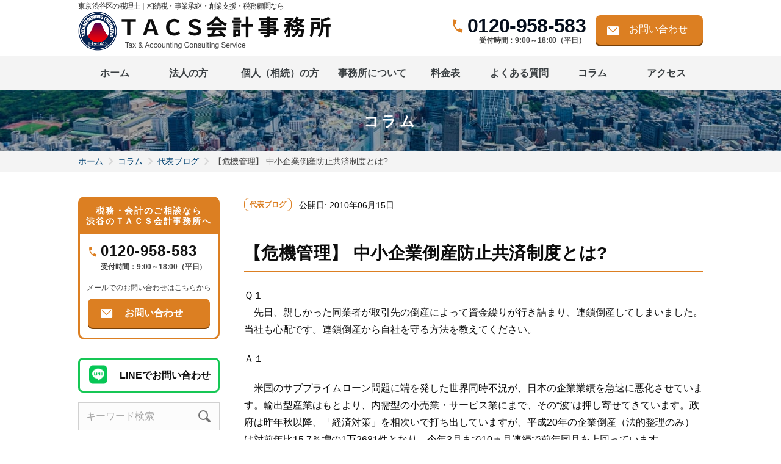

--- FILE ---
content_type: text/html; charset=UTF-8
request_url: https://tokyotacs.com/column/993
body_size: 15699
content:
<!DOCTYPE html>
<html lang="ja">
<head prefix="og: https://ogp.me/ns# fb: https://ogp.me/ns/fb# article: https://ogp.me/ns/article#">
<style id='global-styles-inline-css' type='text/css'>body{--wp--preset--color--black:#000;--wp--preset--color--cyan-bluish-gray:#abb8c3;--wp--preset--color--white:#fff;--wp--preset--color--pale-pink:#f78da7;--wp--preset--color--vivid-red:#cf2e2e;--wp--preset--color--luminous-vivid-orange:#ff6900;--wp--preset--color--luminous-vivid-amber:#fcb900;--wp--preset--color--light-green-cyan:#7bdcb5;--wp--preset--color--vivid-green-cyan:#00d084;--wp--preset--color--pale-cyan-blue:#8ed1fc;--wp--preset--color--vivid-cyan-blue:#0693e3;--wp--preset--color--vivid-purple:#9b51e0;--wp--preset--color--theme:var(--theme-color,#000);--wp--preset--color--theme-light:var(--theme-light-color,#000);--wp--preset--color--theme-dark:var(--theme-dark-color,#000);--wp--preset--color--theme-transparency:var(--theme-transparency-color,#000);--wp--preset--color--sub:var(--sub-color,#000);--wp--preset--color--sub-light:var(--sub-light-color,#000);--wp--preset--color--sub-dark:var(--sub-dark-color,#000);--wp--preset--color--sub-transparency:var(--sub-transparency-color,#000);--wp--preset--color--accent:var(--accent-color,#000);--wp--preset--gradient--vivid-cyan-blue-to-vivid-purple:linear-gradient(135deg,rgba(6,147,227,1) 0%,#9b51e0 100%);--wp--preset--gradient--light-green-cyan-to-vivid-green-cyan:linear-gradient(135deg,#7adcb4 0%,#00d082 100%);--wp--preset--gradient--luminous-vivid-amber-to-luminous-vivid-orange:linear-gradient(135deg,rgba(252,185,0,1) 0%,rgba(255,105,0,1) 100%);--wp--preset--gradient--luminous-vivid-orange-to-vivid-red:linear-gradient(135deg,rgba(255,105,0,1) 0%,#cf2e2e 100%);--wp--preset--gradient--very-light-gray-to-cyan-bluish-gray:linear-gradient(135deg,#eee 0%,#a9b8c3 100%);--wp--preset--gradient--cool-to-warm-spectrum:linear-gradient(135deg,#4aeadc 0%,#9778d1 20%,#cf2aba 40%,#ee2c82 60%,#fb6962 80%,#fef84c 100%);--wp--preset--gradient--blush-light-purple:linear-gradient(135deg,#ffceec 0%,#9896f0 100%);--wp--preset--gradient--blush-bordeaux:linear-gradient(135deg,#fecda5 0%,#fe2d2d 50%,#6b003e 100%);--wp--preset--gradient--luminous-dusk:linear-gradient(135deg,#ffcb70 0%,#c751c0 50%,#4158d0 100%);--wp--preset--gradient--pale-ocean:linear-gradient(135deg,#fff5cb 0%,#b6e3d4 50%,#33a7b5 100%);--wp--preset--gradient--electric-grass:linear-gradient(135deg,#caf880 0%,#71ce7e 100%);--wp--preset--gradient--midnight:linear-gradient(135deg,#020381 0%,#2874fc 100%);--wp--preset--duotone--dark-grayscale:url(#wp-duotone-dark-grayscale);--wp--preset--duotone--grayscale:url(#wp-duotone-grayscale);--wp--preset--duotone--purple-yellow:url(#wp-duotone-purple-yellow);--wp--preset--duotone--blue-red:url(#wp-duotone-blue-red);--wp--preset--duotone--midnight:url(#wp-duotone-midnight);--wp--preset--duotone--magenta-yellow:url(#wp-duotone-magenta-yellow);--wp--preset--duotone--purple-green:url(#wp-duotone-purple-green);--wp--preset--duotone--blue-orange:url(#wp-duotone-blue-orange);--wp--preset--font-size--small:13px;--wp--preset--font-size--medium:20px;--wp--preset--font-size--large:36px;--wp--preset--font-size--x-large:42px;--wp--preset--font-size--sss:10rem;--wp--preset--font-size--ss:12rem;--wp--preset--font-size--s:14rem;--wp--preset--font-size--m:16rem;--wp--preset--font-size--l:18rem;--wp--preset--font-family--mincho:'ヒラギノ角ゴ ProN' , 'Hiragino Kaku Gothic ProN' , 'メイリオ' , Meiryo , 'ＭＳ Ｐゴシック' , 'MS PGothic' , sans-serif;--wp--preset--font-family--helvetica:Helvetica;--wp--preset--spacing--20:.44rem;--wp--preset--spacing--30:.67rem;--wp--preset--spacing--40:1rem;--wp--preset--spacing--50:1.5rem;--wp--preset--spacing--60:2.25rem;--wp--preset--spacing--70:3.38rem;--wp--preset--spacing--80:5.06rem;--wp--preset--shadow--natural:6px 6px 9px rgba(0,0,0,.2);--wp--preset--shadow--deep:12px 12px 50px rgba(0,0,0,.4);--wp--preset--shadow--sharp:6px 6px 0 rgba(0,0,0,.2);--wp--preset--shadow--outlined:6px 6px 0 -3px rgba(255,255,255,1) , 6px 6px rgba(0,0,0,1);--wp--preset--shadow--crisp:6px 6px 0 rgba(0,0,0,1);--wp--custom--color--black:#0d0d0d;--wp--custom--color--link:#04c;--wp--custom--typography--margin--post-element:0 0 16px 0;--wp--custom--typography--line-height--normal:1.5}body{margin:0;--wp--style--global--content-size:var(--content-size,752px);--wp--style--global--wide-size:var(--wide-size,1024px)}.wp-site-blocks>.alignleft{float:left;margin-right:2em}.wp-site-blocks>.alignright{float:right;margin-left:2em}.wp-site-blocks>.aligncenter{justify-content:center;margin-left:auto;margin-right:auto}:where(.is-layout-flex){gap:.5em}body .is-layout-flow>.alignleft{float:left;margin-inline-start:0;margin-inline-end:2em}body .is-layout-flow>.alignright{float:right;margin-inline-start:2em;margin-inline-end:0}body .is-layout-flow>.aligncenter{margin-left:auto!important;margin-right:auto!important}body .is-layout-constrained>.alignleft{float:left;margin-inline-start:0;margin-inline-end:2em}body .is-layout-constrained>.alignright{float:right;margin-inline-start:2em;margin-inline-end:0}body .is-layout-constrained>.aligncenter{margin-left:auto!important;margin-right:auto!important}body .is-layout-constrained > :where(:not(.alignleft):not(.alignright):not(.alignfull)){max-width:var(--wp--style--global--content-size);margin-left:auto!important;margin-right:auto!important}body .is-layout-constrained>.alignwide{max-width:var(--wp--style--global--wide-size)}body .is-layout-flex{display:flex}body .is-layout-flex{flex-wrap:wrap;align-items:center}body .is-layout-flex>*{margin:0}body{color:var(--wp--custom--color--black,#0d0d0d);line-height:var(--wp--custom--typography--lineHeight--normal,1.5);padding-top:0;padding-right:0;padding-bottom:0;padding-left:0}a:where(:not(.wp-element-button)){color:var(--wp--custom--color--link,#04c);text-decoration:underline}.wp-element-button,.wp-block-button__link{background-color:#32373c;border-width:0;color:#fff;font-family:inherit;font-size:inherit;line-height:inherit;padding: calc(0.667em + 2px) calc(1.333em + 2px);text-decoration:none}.has-black-color{color:var(--wp--preset--color--black)!important}.has-cyan-bluish-gray-color{color:var(--wp--preset--color--cyan-bluish-gray)!important}.has-white-color{color:var(--wp--preset--color--white)!important}.has-pale-pink-color{color:var(--wp--preset--color--pale-pink)!important}.has-vivid-red-color{color:var(--wp--preset--color--vivid-red)!important}.has-luminous-vivid-orange-color{color:var(--wp--preset--color--luminous-vivid-orange)!important}.has-luminous-vivid-amber-color{color:var(--wp--preset--color--luminous-vivid-amber)!important}.has-light-green-cyan-color{color:var(--wp--preset--color--light-green-cyan)!important}.has-vivid-green-cyan-color{color:var(--wp--preset--color--vivid-green-cyan)!important}.has-pale-cyan-blue-color{color:var(--wp--preset--color--pale-cyan-blue)!important}.has-vivid-cyan-blue-color{color:var(--wp--preset--color--vivid-cyan-blue)!important}.has-vivid-purple-color{color:var(--wp--preset--color--vivid-purple)!important}.has-theme-color{color:var(--wp--preset--color--theme)!important}.has-theme-light-color{color:var(--wp--preset--color--theme-light)!important}.has-theme-dark-color{color:var(--wp--preset--color--theme-dark)!important}.has-theme-transparency-color{color:var(--wp--preset--color--theme-transparency)!important}.has-sub-color{color:var(--wp--preset--color--sub)!important}.has-sub-light-color{color:var(--wp--preset--color--sub-light)!important}.has-sub-dark-color{color:var(--wp--preset--color--sub-dark)!important}.has-sub-transparency-color{color:var(--wp--preset--color--sub-transparency)!important}.has-accent-color{color:var(--wp--preset--color--accent)!important}.has-black-background-color{background-color:var(--wp--preset--color--black)!important}.has-cyan-bluish-gray-background-color{background-color:var(--wp--preset--color--cyan-bluish-gray)!important}.has-white-background-color{background-color:var(--wp--preset--color--white)!important}.has-pale-pink-background-color{background-color:var(--wp--preset--color--pale-pink)!important}.has-vivid-red-background-color{background-color:var(--wp--preset--color--vivid-red)!important}.has-luminous-vivid-orange-background-color{background-color:var(--wp--preset--color--luminous-vivid-orange)!important}.has-luminous-vivid-amber-background-color{background-color:var(--wp--preset--color--luminous-vivid-amber)!important}.has-light-green-cyan-background-color{background-color:var(--wp--preset--color--light-green-cyan)!important}.has-vivid-green-cyan-background-color{background-color:var(--wp--preset--color--vivid-green-cyan)!important}.has-pale-cyan-blue-background-color{background-color:var(--wp--preset--color--pale-cyan-blue)!important}.has-vivid-cyan-blue-background-color{background-color:var(--wp--preset--color--vivid-cyan-blue)!important}.has-vivid-purple-background-color{background-color:var(--wp--preset--color--vivid-purple)!important}.has-theme-background-color{background-color:var(--wp--preset--color--theme)!important}.has-theme-light-background-color{background-color:var(--wp--preset--color--theme-light)!important}.has-theme-dark-background-color{background-color:var(--wp--preset--color--theme-dark)!important}.has-theme-transparency-background-color{background-color:var(--wp--preset--color--theme-transparency)!important}.has-sub-background-color{background-color:var(--wp--preset--color--sub)!important}.has-sub-light-background-color{background-color:var(--wp--preset--color--sub-light)!important}.has-sub-dark-background-color{background-color:var(--wp--preset--color--sub-dark)!important}.has-sub-transparency-background-color{background-color:var(--wp--preset--color--sub-transparency)!important}.has-accent-background-color{background-color:var(--wp--preset--color--accent)!important}.has-black-border-color{border-color:var(--wp--preset--color--black)!important}.has-cyan-bluish-gray-border-color{border-color:var(--wp--preset--color--cyan-bluish-gray)!important}.has-white-border-color{border-color:var(--wp--preset--color--white)!important}.has-pale-pink-border-color{border-color:var(--wp--preset--color--pale-pink)!important}.has-vivid-red-border-color{border-color:var(--wp--preset--color--vivid-red)!important}.has-luminous-vivid-orange-border-color{border-color:var(--wp--preset--color--luminous-vivid-orange)!important}.has-luminous-vivid-amber-border-color{border-color:var(--wp--preset--color--luminous-vivid-amber)!important}.has-light-green-cyan-border-color{border-color:var(--wp--preset--color--light-green-cyan)!important}.has-vivid-green-cyan-border-color{border-color:var(--wp--preset--color--vivid-green-cyan)!important}.has-pale-cyan-blue-border-color{border-color:var(--wp--preset--color--pale-cyan-blue)!important}.has-vivid-cyan-blue-border-color{border-color:var(--wp--preset--color--vivid-cyan-blue)!important}.has-vivid-purple-border-color{border-color:var(--wp--preset--color--vivid-purple)!important}.has-theme-border-color{border-color:var(--wp--preset--color--theme)!important}.has-theme-light-border-color{border-color:var(--wp--preset--color--theme-light)!important}.has-theme-dark-border-color{border-color:var(--wp--preset--color--theme-dark)!important}.has-theme-transparency-border-color{border-color:var(--wp--preset--color--theme-transparency)!important}.has-sub-border-color{border-color:var(--wp--preset--color--sub)!important}.has-sub-light-border-color{border-color:var(--wp--preset--color--sub-light)!important}.has-sub-dark-border-color{border-color:var(--wp--preset--color--sub-dark)!important}.has-sub-transparency-border-color{border-color:var(--wp--preset--color--sub-transparency)!important}.has-accent-border-color{border-color:var(--wp--preset--color--accent)!important}.has-vivid-cyan-blue-to-vivid-purple-gradient-background{background:var(--wp--preset--gradient--vivid-cyan-blue-to-vivid-purple)!important}.has-light-green-cyan-to-vivid-green-cyan-gradient-background{background:var(--wp--preset--gradient--light-green-cyan-to-vivid-green-cyan)!important}.has-luminous-vivid-amber-to-luminous-vivid-orange-gradient-background{background:var(--wp--preset--gradient--luminous-vivid-amber-to-luminous-vivid-orange)!important}.has-luminous-vivid-orange-to-vivid-red-gradient-background{background:var(--wp--preset--gradient--luminous-vivid-orange-to-vivid-red)!important}.has-very-light-gray-to-cyan-bluish-gray-gradient-background{background:var(--wp--preset--gradient--very-light-gray-to-cyan-bluish-gray)!important}.has-cool-to-warm-spectrum-gradient-background{background:var(--wp--preset--gradient--cool-to-warm-spectrum)!important}.has-blush-light-purple-gradient-background{background:var(--wp--preset--gradient--blush-light-purple)!important}.has-blush-bordeaux-gradient-background{background:var(--wp--preset--gradient--blush-bordeaux)!important}.has-luminous-dusk-gradient-background{background:var(--wp--preset--gradient--luminous-dusk)!important}.has-pale-ocean-gradient-background{background:var(--wp--preset--gradient--pale-ocean)!important}.has-electric-grass-gradient-background{background:var(--wp--preset--gradient--electric-grass)!important}.has-midnight-gradient-background{background:var(--wp--preset--gradient--midnight)!important}.has-small-font-size{font-size:var(--wp--preset--font-size--small)!important}.has-medium-font-size{font-size:var(--wp--preset--font-size--medium)!important}.has-large-font-size{font-size:var(--wp--preset--font-size--large)!important}.has-x-large-font-size{font-size:var(--wp--preset--font-size--x-large)!important}.has-sss-font-size{font-size:var(--wp--preset--font-size--sss)!important}.has-ss-font-size{font-size:var(--wp--preset--font-size--ss)!important}.has-s-font-size{font-size:var(--wp--preset--font-size--s)!important}.has-m-font-size{font-size:var(--wp--preset--font-size--m)!important}.has-l-font-size{font-size:var(--wp--preset--font-size--l)!important}.has-mincho-font-family{font-family: var(--wp--preset--font-family--mincho) !important}.has-helvetica-font-family{font-family: var(--wp--preset--font-family--helvetica) !important}.wp-block-navigation a:where(:not(.wp-element-button)){color:inherit}:where(.wp-block-columns.is-layout-flex){gap:2em}.wp-block-pullquote{font-size:1.5em;line-height:1.6}</style><link rel='stylesheet' id='contact-form-7-css' href='https://tokyotacs.com/wp-content/plugins/contact-form-7/includes/css/styles.css.pagespeed.ce.DkoJjz9uP6.css' type='text/css' media='all'/><link rel='stylesheet' id='contact-form-7-css' href='https://tokyotacs.com/wp-content/plugins/contact-form-7/includes/css/styles.css.pagespeed.ce.DkoJjz9uP6.css' type='text/css' media='all' data-pagespeed-onload="this.media='all'" onload="var elem=this;if (this==window) elem=document.body;elem.setAttribute('data-pagespeed-loaded', 1)"><link rel='stylesheet' id='toc-screen-css' href='https://tokyotacs.com/wp-content/plugins/table-of-contents-plus/screen.min.css' type='text/css' media='all'/><link rel='stylesheet' id='toc-screen-css' href='https://tokyotacs.com/wp-content/plugins/table-of-contents-plus/screen.min.css' type='text/css' media='all' data-pagespeed-onload="this.media='all'" onload="var elem=this;if (this==window) elem=document.body;elem.setAttribute('data-pagespeed-loaded', 1)"><link rel='stylesheet' id='reset-css' href='https://tokyotacs.com/wp-content/themes/LEAGO/css/reset.css' type='text/css' media='all'/><link rel='stylesheet' id='reset-css' href='https://tokyotacs.com/wp-content/themes/LEAGO/css/reset.css' type='text/css' media='all' data-pagespeed-onload="this.media='all'" onload="var elem=this;if (this==window) elem=document.body;elem.setAttribute('data-pagespeed-loaded', 1)"><link rel='stylesheet' id='icon-css' href='https://tokyotacs.com/wp-content/themes/LEAGO/css/icon/style.css' type='text/css' media='all'/><link rel='stylesheet' id='icon-css' href='https://tokyotacs.com/wp-content/themes/LEAGO/css/icon/style.css' type='text/css' media='all' data-pagespeed-onload="this.media='all'" onload="var elem=this;if (this==window) elem=document.body;elem.setAttribute('data-pagespeed-loaded', 1)"><link rel='stylesheet' id='post-css' href='https://tokyotacs.com/wp-content/themes/LEAGO/css/post.css' type='text/css' media='all'/><link rel='stylesheet' id='post-css' href='https://tokyotacs.com/wp-content/themes/LEAGO/css/post.css' type='text/css' media='all' data-pagespeed-onload="this.media='all'" onload="var elem=this;if (this==window) elem=document.body;elem.setAttribute('data-pagespeed-loaded', 1)"><link rel='stylesheet' id='common-css-css' href='https://tokyotacs.com/wp-content/themes/LEAGO/css/common.css' type='text/css' media='all'/><link rel='stylesheet' id='common-css-css' href='https://tokyotacs.com/wp-content/themes/LEAGO/css/common.css' type='text/css' media='all' data-pagespeed-onload="this.media='all'" onload="var elem=this;if (this==window) elem=document.body;elem.setAttribute('data-pagespeed-loaded', 1)"><link rel='stylesheet' id='pattern-css' href='https://tokyotacs.com/wp-content/themes/LEAGO/css/pattern.css' type='text/css' media='all'/><link rel='stylesheet' id='pattern-css' href='https://tokyotacs.com/wp-content/themes/LEAGO/css/pattern.css' type='text/css' media='all' data-pagespeed-onload="this.media='all'" onload="var elem=this;if (this==window) elem=document.body;elem.setAttribute('data-pagespeed-loaded', 1)"><link rel='stylesheet' id='hamburger-css' href='https://tokyotacs.com/wp-content/themes/LEAGO/css/hamburger.css.pagespeed.ce.MOIfMpmRbK.css' type='text/css' media='all'/><link rel='stylesheet' id='hamburger-css' href='https://tokyotacs.com/wp-content/themes/LEAGO/css/hamburger.css.pagespeed.ce.MOIfMpmRbK.css' type='text/css' media='all' data-pagespeed-onload="this.media='all'" onload="var elem=this;if (this==window) elem=document.body;elem.setAttribute('data-pagespeed-loaded', 1)"><link rel='stylesheet' id='header-A-css' href='https://tokyotacs.com/wp-content/themes/LEAGO/css/header-A.css.pagespeed.ce.wThMLjLdME.css' type='text/css' media='all'/><link rel='stylesheet' id='header-A-css' href='https://tokyotacs.com/wp-content/themes/LEAGO/css/header-A.css.pagespeed.ce.wThMLjLdME.css' type='text/css' media='all' data-pagespeed-onload="this.media='all'" onload="var elem=this;if (this==window) elem=document.body;elem.setAttribute('data-pagespeed-loaded', 1)"><style id='header-bottom-css' media='all'>@charset "utf-8";

/* header-bottom */
.header-bottom {
	position: relative;
	margin: 0 auto;
	height: 100px;
	overflow: hidden;
}
.header-bottom source,
.header-bottom img {
	position: absolute;
	min-width: 1400px;
	min-height: 100px;
	vertical-align: top;
}
.header-bottom__title {
	position: absolute;
	left: 5vw;
	bottom: 30px;
	width: 90%;
	letter-spacing: 4.3px;
	font-size: 24rem;
	font-weight: bold;
}
.header-bottom__title--center {
	text-align: center;
}

@media screen and (min-width: 1024px) {
	/* header-bottom */
	.header-bottom {
		overflow: hidden;
	}
	.header-bottom source,
	.header-bottom img {
		width: 100vw;
		height: auto;
		position: absolute;
		left: 0;
		bottom: 0;
	}
	.header-bottom__title {
		left: calc(50vw - 512px);
		width: 1024px;
	}
}
</style><style id='header-bottom-css' media='all' data-pagespeed-onload="this.media='all'" onload="var elem=this;if (this==window) elem=document.body;elem.setAttribute('data-pagespeed-loaded', 1)">@charset "utf-8";

/* header-bottom */
.header-bottom {
	position: relative;
	margin: 0 auto;
	height: 100px;
	overflow: hidden;
}
.header-bottom source,
.header-bottom img {
	position: absolute;
	min-width: 1400px;
	min-height: 100px;
	vertical-align: top;
}
.header-bottom__title {
	position: absolute;
	left: 5vw;
	bottom: 30px;
	width: 90%;
	letter-spacing: 4.3px;
	font-size: 24rem;
	font-weight: bold;
}
.header-bottom__title--center {
	text-align: center;
}

@media screen and (min-width: 1024px) {
	/* header-bottom */
	.header-bottom {
		overflow: hidden;
	}
	.header-bottom source,
	.header-bottom img {
		width: 100vw;
		height: auto;
		position: absolute;
		left: 0;
		bottom: 0;
	}
	.header-bottom__title {
		left: calc(50vw - 512px);
		width: 1024px;
	}
}
</style><link rel='stylesheet' id='footer-A-css' href='https://tokyotacs.com/wp-content/themes/LEAGO/css/footer-A.css.pagespeed.ce.K-KaZFjZUW.css' type='text/css' media='all'/><link rel='stylesheet' id='footer-A-css' href='https://tokyotacs.com/wp-content/themes/LEAGO/css/footer-A.css.pagespeed.ce.K-KaZFjZUW.css' type='text/css' media='all' data-pagespeed-onload="this.media='all'" onload="var elem=this;if (this==window) elem=document.body;elem.setAttribute('data-pagespeed-loaded', 1)"><link rel='stylesheet' id='scroll-hint-css' href='https://tokyotacs.com/wp-content/themes/LEAGO/css/scroll-hint.css.pagespeed.ce.FciuKEh-ID.css' type='text/css' media='all'/><link rel='stylesheet' id='scroll-hint-css' href='https://tokyotacs.com/wp-content/themes/LEAGO/css/scroll-hint.css.pagespeed.ce.FciuKEh-ID.css' type='text/css' media='all' data-pagespeed-onload="this.media='all'" onload="var elem=this;if (this==window) elem=document.body;elem.setAttribute('data-pagespeed-loaded', 1)"><link rel='stylesheet' id='side-css' href='https://tokyotacs.com/wp-content/themes/LEAGO/css/side.css.pagespeed.ce.Ai-ksnOe8z.css' type='text/css' media='all'/><link rel='stylesheet' id='side-css' href='https://tokyotacs.com/wp-content/themes/LEAGO/css/side.css.pagespeed.ce.Ai-ksnOe8z.css' type='text/css' media='all' data-pagespeed-onload="this.media='all'" onload="var elem=this;if (this==window) elem=document.body;elem.setAttribute('data-pagespeed-loaded', 1)"><link rel='stylesheet' id='toc-css' href='https://tokyotacs.com/wp-content/themes/LEAGO/css/toc.css' type='text/css' media='all'/><link rel='stylesheet' id='toc-css' href='https://tokyotacs.com/wp-content/themes/LEAGO/css/toc.css' type='text/css' media='all' data-pagespeed-onload="this.media='all'" onload="var elem=this;if (this==window) elem=document.body;elem.setAttribute('data-pagespeed-loaded', 1)"><link rel='stylesheet' id='lightbox2-style-css' href='https://tokyotacs.com/wp-content/themes/LEAGO/css/lightbox.css' type='text/css' media='all'/><link rel='stylesheet' id='lightbox2-style-css' href='https://tokyotacs.com/wp-content/themes/LEAGO/css/lightbox.css' type='text/css' media='all' data-pagespeed-onload="this.media='all'" onload="var elem=this;if (this==window) elem=document.body;elem.setAttribute('data-pagespeed-loaded', 1)"><link rel='stylesheet' id='column-news-css' href='https://tokyotacs.com/wp-content/themes/LEAGO/css/cpt/column-news.css' type='text/css' media='all'/><link rel='stylesheet' id='column-news-css' href='https://tokyotacs.com/wp-content/themes/LEAGO/css/cpt/column-news.css' type='text/css' media='all' data-pagespeed-onload="this.media='all'" onload="var elem=this;if (this==window) elem=document.body;elem.setAttribute('data-pagespeed-loaded', 1)"><link rel='stylesheet' id='home-service-css-css' href='https://tokyotacs.com/wp-content/themes/LEAGO/css/home-service.css.pagespeed.ce.dOKRjQzMb8.css' type='text/css' media='all'/><link rel='stylesheet' id='home-service-css-css' href='https://tokyotacs.com/wp-content/themes/LEAGO/css/home-service.css.pagespeed.ce.dOKRjQzMb8.css' type='text/css' media='all' data-pagespeed-onload="this.media='all'" onload="var elem=this;if (this==window) elem=document.body;elem.setAttribute('data-pagespeed-loaded', 1)"><link rel='stylesheet' id='leago-style-css' href='https://tokyotacs.com/wp-content/css/leago-style.css.pagespeed.ce.v_qI6mvImc.css' type='text/css' media='all'/><link rel='stylesheet' id='leago-style-css' href='https://tokyotacs.com/wp-content/css/leago-style.css.pagespeed.ce.v_qI6mvImc.css' type='text/css' media='all' data-pagespeed-onload="this.media='all'" onload="var elem=this;if (this==window) elem=document.body;elem.setAttribute('data-pagespeed-loaded', 1)"><link rel='stylesheet' id='leago-custom-style-css' href='https://tokyotacs.com/wp-content/css/leago-custom-style.css' type='text/css' media='all'/><link rel='stylesheet' id='leago-custom-style-css' href='https://tokyotacs.com/wp-content/css/leago-custom-style.css' type='text/css' media='all' data-pagespeed-onload="this.media='all'" onload="var elem=this;if (this==window) elem=document.body;elem.setAttribute('data-pagespeed-loaded', 1)"><link rel='stylesheet' id='pc-sp-only-css' href='https://tokyotacs.com/wp-content/themes/LEAGO/css/pc-sp-only.css' type='text/css' media='all'/><link rel='stylesheet' id='pc-sp-only-css' href='https://tokyotacs.com/wp-content/themes/LEAGO/css/pc-sp-only.css' type='text/css' media='all' data-pagespeed-onload="this.media='all'" onload="var elem=this;if (this==window) elem=document.body;elem.setAttribute('data-pagespeed-loaded', 1)"><style type="text/css">.broken_link,a.broken_link{text-decoration:line-through}</style><script type="text/psajs" data-pagespeed-orig-index="0">(function(w,d,s,l,i){w[l]=w[l]||[];w[l].push({'gtm.start':new Date().getTime(),event:'gtm.js'});var f=d.getElementsByTagName(s)[0],j=d.createElement(s),dl=l!='dataLayer'?'&l='+l:'';j.async=true;j.src='https://www.googletagmanager.com/gtm.js?id='+i+dl;f.parentNode.insertBefore(j,f);})(window,document,'script','dataLayer','GTM-MZQBGQ4');</script>
<meta charset="UTF-8">
<meta name="viewport" content="width=device-width, initial-scale=1.0">
<meta name="format-detection" content="telephone=no">
<title>【危機管理】 中小企業倒産防止共済制度とは? | ＴＡＣＳ会計事務所</title>
<meta name="description" content="Ｑ１ 　先日、親しかった同業者が取引先の倒産によって資金繰りが行き詰まり、連鎖倒産してしまいました。当社も心配です。連鎖倒産から自社を守る方法を教えてください。 Ａ１ 　米国のサブプライムローン問題に端を発した世界同時不況が、日本の企業業績を急速に悪化させています。輸出型産業はもとより、内需型の小売業・サービス業にまで、その“波”は押し寄せてきています。政府は昨年秋以降、「経済対策」を相次いで打ち">
<link rel="canonical" href="https://tokyotacs.com/column/993">
<meta property="og:type" content="article">
<meta property="og:description" content="Ｑ１ 　先日、親しかった同業者が取引先の倒産によって資金繰りが行き詰まり、連鎖倒産してしまいました。当社も心配です。連鎖倒産から自社を守る方法を教えてください。 Ａ１ 　米国のサブプライムローン問題に端を発した世界同時不況が、日本の企業業績を急速に悪化させています。輸出型産業はもとより、内需型の小売業・サービス業にまで、その“波”は押し寄せてきています。政府は昨年秋以降、「経済対策」を相次いで打ち">
<meta property="article:published_time" content="2010-06-15T09:48:19+09:00">
<meta property="article:modified_time" content="2010-06-15T09:48:19+09:00">
<meta property="og:url" content="https://tokyotacs.com/column/993">
<meta property="og:image" content="https://tokyotacs.com/wp-content/uploads/leago-settings-images/ogp_TACS_630x630.png">
<meta property="og:title" content="【危機管理】 中小企業倒産防止共済制度とは? | ＴＡＣＳ会計事務所">
<meta property="og:site_name" content="ＴＡＣＳ会計事務所">
<meta property="og:locale" content="ja_JP">
<meta name="twitter:card" content="summary_large_image">
<link rel="icon" href="https://tokyotacs.com/wp-content/uploads/leago-settings-images/favicon-2.png">
<link rel="apple-touch-icon-precomposed" href="https://tokyotacs.com/wp-content/uploads/leago-settings-images/favicon-2.png">
<script type="application/ld+json">
	{"@context":"https:\/\/schema.org","@type":"Article","mainEntityOfPage":{"@type":"WebPage","@id":"https:\/\/tokyotacs.com\/column\/993"},"headline":"\u3010\u5371\u6a5f\u7ba1\u7406\u3011 \u4e2d\u5c0f\u4f01\u696d\u5012\u7523\u9632\u6b62\u5171\u6e08\u5236\u5ea6\u3068\u306f?","datePublished":"2010-06-15 09:48:19+09:00","dateModified":"2010-06-15 09:48:19+09:00","author":{"@type":"Organization","name":"\uff34\uff21\uff23\uff33\u4f1a\u8a08\u4e8b\u52d9\u6240"},"publisher":{"@type":"Organization","name":"","logo":{"@type":"ImageObject","url":""}},"description":"\uff31\uff11\u3000\u5148\u65e5\u3001\u89aa\u3057\u304b\u3063\u305f\u540c\u696d\u8005\u304c\u53d6\u5f15\u5148\u306e\u5012\u7523\u306b\u3088\u3063\u3066\u8cc7\u91d1\u7e70\u308a\u304c\u884c\u304d\u8a70\u307e\u308a\u3001\u9023\u9396\u5012\u7523\u3057\u3066\u3057\u307e\u3044\u307e\u3057\u305f\u3002\u5f53\u793e\u3082\u5fc3\u914d\u3067\u3059\u3002\u9023\u9396\u5012\u7523\u304b\u3089\u81ea\u793e\u3092\u5b88\u308b\u65b9\u6cd5\u3092\u6559\u3048\u3066\u304f\u3060\u3055\u3044\u3002\uff21\uff11\u3000\u7c73\u56fd\u306e\u30b5\u30d6\u30d7\u30e9\u30a4\u30e0\u30ed\u30fc\u30f3\u554f\u984c\u306b\u7aef\u3092\u767a\u3057\u305f\u4e16\u754c\u540c\u6642\u4e0d\u6cc1\u304c\u3001"}	</script>
<meta name='robots' content='max-image-preview:large'/>
<link rel="alternate" type="application/rss+xml" title="ＴＡＣＳ会計事務所 &raquo; 【危機管理】 中小企業倒産防止共済制度とは? のコメントのフィード" href="https://tokyotacs.com/column/993/feed"/>
<script data-pagespeed-orig-type='text/javascript' src='https://tokyotacs.com/wp-includes/js/jquery/jquery.min.js' id='jquery-core-js' type="text/psajs" data-pagespeed-orig-index="1"></script>
<script data-pagespeed-orig-type='text/javascript' src='https://tokyotacs.com/wp-includes/js/jquery/jquery-migrate.min.js' id='jquery-migrate-js' type="text/psajs" data-pagespeed-orig-index="2"></script>
<script data-pagespeed-orig-type='text/javascript' src='https://tokyotacs.com/wp-content/themes/LEAGO/js/scroll-hint.min.js' id='scroll-hint_min-js' type="text/psajs" data-pagespeed-orig-index="3"></script>
<script data-pagespeed-orig-type='text/javascript' src='https://tokyotacs.com/wp-content/js/leago-custom-script.js' id='leago-custom-script-js' type="text/psajs" data-pagespeed-orig-index="4"></script>
<link rel="https://api.w.org/" href="https://tokyotacs.com/wp-json/"/><link rel="alternate" type="application/json" href="https://tokyotacs.com/wp-json/wp/v2/column/993"/><link rel="EditURI" type="application/rsd+xml" title="RSD" href="https://tokyotacs.com/xmlrpc.php?rsd"/>
<link rel='shortlink' href='https://tokyotacs.com/?p=993'/>
<script type="text/psajs" data-pagespeed-orig-index="5">document.addEventListener('wpcf7mailsent',function(event){window.dataLayer=window.dataLayer||[];window.dataLayer.push({'event':'cf7mailsent',});},false);</script>
</head>
<body><noscript><meta HTTP-EQUIV="refresh" content="0;url='https://tokyotacs.com/column/993?PageSpeed=noscript'" /><style><!--table,div,span,font,p{display:none} --></style><div style="display:block">Please click <a href="https://tokyotacs.com/column/993?PageSpeed=noscript">here</a> if you are not redirected within a few seconds.</div></noscript>
<noscript><iframe src="https://www.googletagmanager.com/ns.html?id=GTM-MZQBGQ4" height="0" width="0" style="display:none;visibility:hidden"></iframe></noscript>
<header>
<div class="header header-A">
<div class="header-sticky header-A-sticky">
<p class="header-A__text header-A__text--ja">東京渋谷区の税理士｜相続税・事業承継・創業支援・税務顧問なら</p>
<div class="header-A-main">
<div class="header-A-main-left">
<div class="header-A-main-left-top">
<a href="https://tokyotacs.com/" class="header-A-main-left-top__link" aria-label="渋谷の税理士 ＴＡＣＳ会計事務所 - 相続から企業の創業支援まで"><img src="https://tokyotacs.com/wp-content/uploads/leago-settings-images/logo-header-SP.png.pagespeed.ce.X4zLj_pmUk.png" width="230" height="32" class="header-A-main-left-top__image sp-only" alt="渋谷の税理士 ＴＡＣＳ会計事務所 - 相続から企業の創業支援まで" srcset="https://tokyotacs.com/wp-content/uploads/leago-settings-images/logo-header-SP_2x.png 2x"><img src="https://tokyotacs.com/wp-content/uploads/leago-settings-images/logo-header-PC.png" width="415" height="67" class="header-A-main-left-top__image pc-only" alt="渋谷の税理士 ＴＡＣＳ会計事務所 - 相続から企業の創業支援まで" srcset="https://tokyotacs.com/wp-content/uploads/leago-settings-images/logo-header-PC_2x.png.pagespeed.ce.vJxqolvNOX.png 2x"></a>
</div>
</div>
<div class="header-A-main-right">
<div class="header-A-main-right-menu__sp sp-only">
<span id="hamburger-label"></span>
<div id="hamburger" class="theme-background-color gtm-hamburger-tap">
<span class="top hamburger-border"></span>
<span class="middle hamburger-border before-hamburger-border after-hamburger-border"></span>
<span class="bottom hamburger-border"></span>
</div>
<div id="hamburger-menu" class="theme-background-color">
<ul class="hamburger-menu__ul">
<li class="hamburger-menu__li">
<a class="hamburger-menu__item" href="https://tokyotacs.com/">ホーム</a>
</li>
<li class="hamburger-menu__li">
<div class="hamburger-menu__item hamburger-menu__item--has-child">法人の方</div>
<ul class="hamburger-menu-child">
<li class="hamburger-menu-child__li theme-border-color">
<a href="https://tokyotacs.com/field/corp/zeimu" class="hamburger-menu-child__item theme-color after-theme-border-color">税務顧問サービス</a>
</li>
<li class="hamburger-menu-child__li theme-border-color">
<a href="https://tokyotacs.com/field/corp/shikin" class="hamburger-menu-child__item theme-color after-theme-border-color">資金調達・経営計画サポート</a>
</li>
<li class="hamburger-menu-child__li theme-border-color">
<a href="https://tokyotacs.com/field/corp/sougyou" class="hamburger-menu-child__item theme-color after-theme-border-color">会社設立・創業融資支援サービス</a>
</li>
<li class="hamburger-menu-child__li theme-border-color">
<a href="https://tokyotacs.com/field/corp/pb" class="hamburger-menu-child__item theme-color after-theme-border-color">事業承継・プライベートバンキングサービス</a>
</li>
<li class="hamburger-menu-child__li theme-border-color">
<a href="https://tokyotacs.com/field/corp/manda" class="hamburger-menu-child__item theme-color after-theme-border-color">企業組織再編・M&#038;Aサービス</a>
</li>
<li class="hamburger-menu-child__li theme-border-color">
<a href="https://tokyotacs.com/field/corp/clinic" class="hamburger-menu-child__item theme-color after-theme-border-color">医業経営支援サービス</a>
</li>
<li class="hamburger-menu-child__li theme-border-color">
<a href="https://tokyotacs.com/field/corp/hoiku" class="hamburger-menu-child__item theme-color after-theme-border-color">保育園会計サポート</a>
</li>
</ul>
</li>
<li class="hamburger-menu__li">
<div class="hamburger-menu__item hamburger-menu__item--has-child">個人（相続）の方</div>
<ul class="hamburger-menu-child">
<li class="hamburger-menu-child__li theme-border-color">
<a href="https://tokyotacs.com/field/private/souzoku" class="hamburger-menu-child__item theme-color after-theme-border-color">相続税申告</a>
</li>
<li class="hamburger-menu-child__li theme-border-color">
<a href="https://tokyotacs.com/field/private/seizen" class="hamburger-menu-child__item theme-color after-theme-border-color">生前対策</a>
</li>
<li class="hamburger-menu-child__li theme-border-color">
<a href="https://tokyotacs.com/field/private/souzoku0plan" class="hamburger-menu-child__item theme-color after-theme-border-color">相続税0円申告プラン</a>
</li>
</ul>
</li>
<li class="hamburger-menu__li">
<div class="hamburger-menu__item hamburger-menu__item--has-child">事務所について</div>
<ul class="hamburger-menu-child">
<li class="hamburger-menu-child__li theme-border-color">
<a href="https://tokyotacs.com/office" class="hamburger-menu-child__item theme-color after-theme-border-color">事務所紹介</a>
</li>
<li class="hamburger-menu-child__li theme-border-color">
<a href="https://tokyotacs.com/office/member" class="hamburger-menu-child__item theme-color after-theme-border-color">税理士紹介</a>
</li>
</ul>
</li>
<li class="hamburger-menu__li">
<a class="hamburger-menu__item" href="https://tokyotacs.com/fee">料金表</a>
</li>
<li class="hamburger-menu__li">
<a class="hamburger-menu__item" href="https://tokyotacs.com/qa">よくある質問</a>
</li>
<li class="hamburger-menu__li">
<a class="hamburger-menu__item" href="https://tokyotacs.com/column">コラム</a>
</li>
<li class="hamburger-menu__li">
<a class="hamburger-menu__item" href="https://tokyotacs.com/access">アクセス</a>
</li>
</ul>
<div id="gtm-header-main-menu-searchform" class="hamburger-menu-search"><form method="get" class="searchform icon-search-before" action="https://tokyotacs.com">
<div class="searchform-div icon-search-after">
<input type="search" value="" name="s" class="searchform-div__text searchform-div__text--B" placeholder="キーワード検索">
<input type="submit" class="gtm-header-search-tap searchform-div__button theme-color sp-only" value="検索">
<input type="submit" class="gtm-header-search-tap searchform-div__button pc-only" value="">
</div>
</form>
</div>
</div>
</div>
<div class="header-A-main-right-access pc-only">
<div class="header-A-main-right-access-left">
<div class="header-A-main-right-access-left__text"></div>
<div class="header-A-main-right-access-left-top icon-tel-before before-theme-color">
<span class="header-A-main-right-access-left__num">0120-958-583</span>
</div>
<span class="header-A-main-right-access-left__contactinfo">受付時間：9:00～18:00（平日）</span>
</div>
<a class="header-A-main-right-access__button icon-mail-before button-A theme-background-color button-A--radius-radius header-A-main-right-access__button--radius-radius" href="https://tokyotacs.com/contact">お問い合わせ</a>
</div>
</div>
</div>
<nav class="header-A-nav pc-only header-A-nav--B theme-border-color">
<div class="header-A-nav-menu">
<ul class="header-A-nav-menu-ul">
<li class="header-A-nav-menu-ul-li header-A-nav-menu-ul-li--B">
<a class="header-nav-menu-ul-li-a header-A-nav-menu-ul-li-a header-A-nav-menu-ul-li-a--B theme-color hover-theme-background-color" href="https://tokyotacs.com/">ホーム</a>
</li>
<li class="header-A-nav-menu-ul-li header-A-nav-menu-ul-li--B">
<div class="header-nav-menu-ul-li-a header-A-nav-menu-ul-li-a header-A-nav-menu-ul-li-a--B theme-color hover-theme-background-color">法人の方</div>
<ul class="header-nav-menu-ul-child header-A-nav-menu-ul-child header-A-nav-menu-ul-child--B">
<li class="header-A-nav-menu-ul-child-li">
<a href="https://tokyotacs.com/field/corp/zeimu" class="header-A-nav-menu-ul-child-li-a hover-theme-dark-background-color">税務顧問サービス</a>
</li>
<li class="header-A-nav-menu-ul-child-li">
<a href="https://tokyotacs.com/field/corp/shikin" class="header-A-nav-menu-ul-child-li-a hover-theme-dark-background-color">資金調達・経営計画サポート</a>
</li>
<li class="header-A-nav-menu-ul-child-li">
<a href="https://tokyotacs.com/field/corp/sougyou" class="header-A-nav-menu-ul-child-li-a hover-theme-dark-background-color">会社設立・創業融資支援サービス</a>
</li>
<li class="header-A-nav-menu-ul-child-li">
<a href="https://tokyotacs.com/field/corp/pb" class="header-A-nav-menu-ul-child-li-a hover-theme-dark-background-color">事業承継・プライベートバンキングサービス</a>
</li>
<li class="header-A-nav-menu-ul-child-li">
<a href="https://tokyotacs.com/field/corp/manda" class="header-A-nav-menu-ul-child-li-a hover-theme-dark-background-color">企業組織再編・M&#038;Aサービス</a>
</li>
<li class="header-A-nav-menu-ul-child-li">
<a href="https://tokyotacs.com/field/corp/clinic" class="header-A-nav-menu-ul-child-li-a hover-theme-dark-background-color">医業経営支援サービス</a>
</li>
<li class="header-A-nav-menu-ul-child-li">
<a href="https://tokyotacs.com/field/corp/hoiku" class="header-A-nav-menu-ul-child-li-a hover-theme-dark-background-color">保育園会計サポート</a>
</li>
</ul>
</li>
<li class="header-A-nav-menu-ul-li header-A-nav-menu-ul-li--B">
<div class="header-nav-menu-ul-li-a header-A-nav-menu-ul-li-a header-A-nav-menu-ul-li-a--B theme-color hover-theme-background-color">個人（相続）の方</div>
<ul class="header-nav-menu-ul-child header-A-nav-menu-ul-child header-A-nav-menu-ul-child--B">
<li class="header-A-nav-menu-ul-child-li">
<a href="https://tokyotacs.com/field/private/souzoku" class="header-A-nav-menu-ul-child-li-a hover-theme-dark-background-color">相続税申告</a>
</li>
<li class="header-A-nav-menu-ul-child-li">
<a href="https://tokyotacs.com/field/private/seizen" class="header-A-nav-menu-ul-child-li-a hover-theme-dark-background-color">生前対策</a>
</li>
<li class="header-A-nav-menu-ul-child-li">
<a href="https://tokyotacs.com/field/private/souzoku0plan" class="header-A-nav-menu-ul-child-li-a hover-theme-dark-background-color">相続税0円申告プラン</a>
</li>
</ul>
</li>
<li class="header-A-nav-menu-ul-li header-A-nav-menu-ul-li--B">
<div class="header-nav-menu-ul-li-a header-A-nav-menu-ul-li-a header-A-nav-menu-ul-li-a--B theme-color hover-theme-background-color">事務所について</div>
<ul class="header-nav-menu-ul-child header-A-nav-menu-ul-child header-A-nav-menu-ul-child--B">
<li class="header-A-nav-menu-ul-child-li">
<a href="https://tokyotacs.com/office" class="header-A-nav-menu-ul-child-li-a hover-theme-dark-background-color">事務所紹介</a>
</li>
<li class="header-A-nav-menu-ul-child-li">
<a href="https://tokyotacs.com/office/member" class="header-A-nav-menu-ul-child-li-a hover-theme-dark-background-color">税理士紹介</a>
</li>
</ul>
</li>
<li class="header-A-nav-menu-ul-li header-A-nav-menu-ul-li--B">
<a class="header-nav-menu-ul-li-a header-A-nav-menu-ul-li-a header-A-nav-menu-ul-li-a--B theme-color hover-theme-background-color" href="https://tokyotacs.com/fee">料金表</a>
</li>
<li class="header-A-nav-menu-ul-li header-A-nav-menu-ul-li--B">
<a class="header-nav-menu-ul-li-a header-A-nav-menu-ul-li-a header-A-nav-menu-ul-li-a--B theme-color hover-theme-background-color" href="https://tokyotacs.com/qa">よくある質問</a>
</li>
<li class="header-A-nav-menu-ul-li header-A-nav-menu-ul-li--B">
<a class="header-nav-menu-ul-li-a header-A-nav-menu-ul-li-a header-A-nav-menu-ul-li-a--B theme-color hover-theme-background-color" href="https://tokyotacs.com/column">コラム</a>
</li>
<li class="header-A-nav-menu-ul-li header-A-nav-menu-ul-li--B">
<a class="header-nav-menu-ul-li-a header-A-nav-menu-ul-li-a header-A-nav-menu-ul-li-a--B theme-color hover-theme-background-color" href="https://tokyotacs.com/access">アクセス</a>
</li>
</ul>
</div>
</nav>
</div>
<div class="header-sp-sticky-dummy sp-only"></div>
<div class="header-pc-sticky-dummy pc-only"></div>
<div class="header-bottom"><img src="https://tokyotacs.com/wp-content/uploads/leago-settings-images/bg-jumbotron.jpg" width="1400" height="100" alt="" loading="lazy"><div class="header-bottom__title header-bottom__title--left theme-color">コラム</div></div>	</div>
<div class="breadcrumb"><ul class="breadcrumb-list"><li class="breadcrumb-list-item"><a class="breadcrumb-list-item__link" href="https://tokyotacs.com">ホーム</a></li><li class="breadcrumb-list-item"><a href="https://tokyotacs.com/column" class="breadcrumb-list-item__link">コラム</a></li><li class="breadcrumb-list-item"><a href="https://tokyotacs.com/column_category/blog" class="breadcrumb-list-item__link">代表ブログ</a></li><li class="breadcrumb-list-item">【危機管理】 中小企業倒産防止共済制度とは?</li></header>
<div class="content column">
<div class="main" role="main">
<div class="single_before">
<ul class="categories"><li class="cpt-categories__li"><a class="cpt-categories__category button-B theme-color  button-B--radius-radius theme-border-color cpt-categories__category--radius-little gtm-column-single-category-tap" href="https://tokyotacs.com/column_category/blog">代表ブログ</a></li></ul>	<div class="single_before-date">
<div class="date"><span class="date__published">公開日: <time datetime="2010-06-15T09:48:19+09:00" itemprop="datePublished">2010年06月15日</time></span></div>	</div>
<h1 class="h1-style theme-border-color">【危機管理】 中小企業倒産防止共済制度とは?</h1>
</div>
<div class="wppost">
<p>Ｑ１<br/>
　先日、親しかった同業者が取引先の倒産によって資金繰りが行き詰まり、連鎖倒産してしまいました。当社も心配です。連鎖倒産から自社を守る方法を教えてください。</p>
<p>Ａ１</p>
<p>　米国のサブプライムローン問題に端を発した世界同時不況が、日本の企業業績を急速に悪化させています。輸出型産業はもとより、内需型の小売業・サービス業にまで、その“波”は押し寄せてきています。政府は昨年秋以降、「経済対策」を相次いで打ち出していますが、平成20年の企業倒産（法的整理のみ）は対前年比15.7％増の1万2681件となり、今年3月まで10ヵ月連続で前年同月を上回っています。</p>
<p>　そうした状況のなか、中小企業の強い味方となる「公的制度」があることをご存じでしょうか。それは取引先倒産時に金融審査ではなく、倒産先との取引実績の確認だけで、倒産企業への売掛金の範囲内で資金を融資してくれる「中小企業倒産防止（経営セーフティー）共済制度」です。そこで、同制度の概要とメリットなどについて詳しく説明したいと思います。</p>
<p>　制度の概略とメリット<br/>
・この制度は、国の中小企業施策の総合的実施機関である「独立行政法人中小企業基盤整備機構」（略称：中小機構）が法律に基づき運営しており、現在30万社が加入しています。</p>
<p>・共済制度ですので、同制度に加入し、毎月の掛金を積み立てている（最高320万円まで）企業にのみ、取引先が倒産し、そこに売掛金債権がある場合に積立済掛金の10倍の範囲内かつ売掛金の額までの融資が行われる仕組みです。この融資は、売掛金があることの事実確認だけで実行されます。</p>
<p>・さらに掛金全額が損金または必要経費となるため、節税効果もあり、同制度を解約した際は、納付済掛金全額が返戻される場合もあります（掛金を40ヵ月以上納付の場合）。<br/>
　<br/>
　加入資格・加入申込先</p>
<p>・同制度の加入資格は1年以上事業を行っている中小企業者（個人事業者・会社等）です。</p>
<p>・加入は所定の「契約申込書」に記入・押印して、中小機構に申し込むことが必要です。</p>
<p>・その申込先は金融機関や各種の中小企業団体ですが、税理士事務所（以下「税理士」）経由の申し込みも可能なため、日頃から企業の実情を熟知している税理士に相談し、指導を受けるのが一番よいでしょう。</p>
<p>というのも、加入の際、掛金（月5000円〜8万円）をいくらにしたらよいかとか、加入時に掛金を前納すべきか（前納掛金も必要経費・損金となるので加入年度の収益予想に基づく税金対策を検討）などを相談する場合、税理士が最適だからです。また、税理士なら加入後の「税務申告書」の作成、取引先倒産時の「貸付請求書類」の作成も行ってくれます。</p>
<p>　共済金貸付</p>
<p>　取引先倒産時には「共済金貸付」を利用することができます。これは無担保・無保証・無利子ですが、借入額の10分の1に相当する積立済掛金を制度に拠出することになります（半年据置を含む5年返済。実質金利は3.63％）。また、この共済金貸付とは別に、いつでも積立済掛金の範囲内で融資を受けることも可能です。</p>
<p>　現在、中小企業庁では加入資格や掛金の積立限度額（貸出枠）の増加を中心に制度の見直しを行っています。こうした最新情報を含め、連鎖倒産から会社を守るために、一度、同制度の利用について顧問税理士に相談してみるとよいと思います。</p>
</div>
<section id="rel_posts-2" class="widget widget_rel_posts">	<div class="rel_posts column_posts">
<div class="h3-style theme-border-color">関連する記事</div>
<ul class="column-archive">
<li class="column-archive-li">
<a class="column-archive-li-left column-archive-li-left--rel gtm-column-single-rel-column-img-tap" href="https://tokyotacs.com/column/4391"><picture class="column-archive-li-left__image"><source type="image/webp" srcset="https://tokyotacs.com/wp-content/themes/LEAGO/img/noimage.webp 1x,https://tokyotacs.com/wp-content/themes/LEAGO/img/noimage_2x.webp 2x" srcset="https://tokyotacs.com/wp-content/themes/LEAGO/img/noimage_2x.jpg 2x"><img alt="no-image" src="https://tokyotacs.com/wp-content/themes/LEAGO/img/noimage.jpg" srcset="https://tokyotacs.com/wp-content/themes/LEAGO/img/noimage_2x.jpg 2x" width="200" height="160"></picture></a>
<div class="column-archive-li-detail">
<div class="column-archive-li-detail__title-div"><a class="column-archive-li-detail__title column-archive-li-detail__title--rel gtm-column-single-rel-column-title-tap" href="https://tokyotacs.com/column/4391">《税務質疑応答》外国人従業員がまとめて送金している場合の扶養控…</a></div>
<div class="column-archive-li-detail__date"><div class="date"><span class="date__published">公開日: <time datetime="2026-01-13T10:25:14+09:00" itemprop="datePublished">2026年01月13日</time></span></div></div>
<div class="column-archive-li-detail-categories cpt-categories">
<ul class="cpt-categories"><li class="cpt-categories__li"><a class="cpt-categories__category button-B theme-color  button-B--radius-radius theme-border-color cpt-categories__category--radius-little gtm-column-single-rel-column-category-tap" href="https://tokyotacs.com/column_category/blog">代表ブログ</a></li><li class="cpt-categories__li"><a class="cpt-categories__category button-B theme-color  button-B--radius-radius theme-border-color cpt-categories__category--radius-little gtm-column-single-rel-column-category-tap" href="https://tokyotacs.com/column_category/blog/zeimu-shitsugi">税務質疑応答</a></li></ul>	</div>
</div>
</li>
<li class="column-archive-li">
<a class="column-archive-li-left column-archive-li-left--rel gtm-column-single-rel-column-img-tap" href="https://tokyotacs.com/column/4385"><picture class="column-archive-li-left__image"><source type="image/webp" srcset="https://tokyotacs.com/wp-content/themes/LEAGO/img/noimage.webp 1x,https://tokyotacs.com/wp-content/themes/LEAGO/img/noimage_2x.webp 2x" srcset="https://tokyotacs.com/wp-content/themes/LEAGO/img/noimage_2x.jpg 2x"><img alt="no-image" src="https://tokyotacs.com/wp-content/themes/LEAGO/img/noimage.jpg" srcset="https://tokyotacs.com/wp-content/themes/LEAGO/img/noimage_2x.jpg 2x" width="200" height="160"></picture></a>
<div class="column-archive-li-detail">
<div class="column-archive-li-detail__title-div"><a class="column-archive-li-detail__title column-archive-li-detail__title--rel gtm-column-single-rel-column-title-tap" href="https://tokyotacs.com/column/4385">《税務質疑応答》夫婦双方で配偶者特別控除の適用を受けることはで…</a></div>
<div class="column-archive-li-detail__date"><div class="date"><span class="date__published">公開日: <time datetime="2026-01-07T13:35:02+09:00" itemprop="datePublished">2026年01月07日</time></span></div></div>
<div class="column-archive-li-detail-categories cpt-categories">
<ul class="cpt-categories"><li class="cpt-categories__li"><a class="cpt-categories__category button-B theme-color  button-B--radius-radius theme-border-color cpt-categories__category--radius-little gtm-column-single-rel-column-category-tap" href="https://tokyotacs.com/column_category/blog">代表ブログ</a></li><li class="cpt-categories__li"><a class="cpt-categories__category button-B theme-color  button-B--radius-radius theme-border-color cpt-categories__category--radius-little gtm-column-single-rel-column-category-tap" href="https://tokyotacs.com/column_category/blog/zeimu-shitsugi">税務質疑応答</a></li></ul>	</div>
</div>
</li>
<li class="column-archive-li">
<a class="column-archive-li-left column-archive-li-left--rel gtm-column-single-rel-column-img-tap" href="https://tokyotacs.com/column/4386"><picture class="column-archive-li-left__image"><source type="image/webp" srcset="https://tokyotacs.com/wp-content/themes/LEAGO/img/noimage.webp 1x,https://tokyotacs.com/wp-content/themes/LEAGO/img/noimage_2x.webp 2x" srcset="https://tokyotacs.com/wp-content/themes/LEAGO/img/noimage_2x.jpg 2x"><img alt="no-image" src="https://tokyotacs.com/wp-content/themes/LEAGO/img/noimage.jpg" srcset="https://tokyotacs.com/wp-content/themes/LEAGO/img/noimage_2x.jpg 2x" width="200" height="160"></picture></a>
<div class="column-archive-li-detail">
<div class="column-archive-li-detail__title-div"><a class="column-archive-li-detail__title column-archive-li-detail__title--rel gtm-column-single-rel-column-title-tap" href="https://tokyotacs.com/column/4386">《税務質疑応答》デビットカード取引における印紙税の取扱い</a></div>
<div class="column-archive-li-detail__date"><div class="date"><span class="date__published">公開日: <time datetime="2026-01-07T13:36:09+09:00" itemprop="datePublished">2026年01月07日</time></span></div></div>
<div class="column-archive-li-detail-categories cpt-categories">
<ul class="cpt-categories"><li class="cpt-categories__li"><a class="cpt-categories__category button-B theme-color  button-B--radius-radius theme-border-color cpt-categories__category--radius-little gtm-column-single-rel-column-category-tap" href="https://tokyotacs.com/column_category/blog">代表ブログ</a></li><li class="cpt-categories__li"><a class="cpt-categories__category button-B theme-color  button-B--radius-radius theme-border-color cpt-categories__category--radius-little gtm-column-single-rel-column-category-tap" href="https://tokyotacs.com/column_category/blog/zeimu-shitsugi">税務質疑応答</a></li></ul>	</div>
</div>
</li>
<li class="column-archive-li">
<a class="column-archive-li-left column-archive-li-left--rel gtm-column-single-rel-column-img-tap" href="https://tokyotacs.com/column/4388"><picture class="column-archive-li-left__image"><source type="image/webp" srcset="https://tokyotacs.com/wp-content/themes/LEAGO/img/noimage.webp 1x,https://tokyotacs.com/wp-content/themes/LEAGO/img/noimage_2x.webp 2x" srcset="https://tokyotacs.com/wp-content/themes/LEAGO/img/noimage_2x.jpg 2x"><img alt="no-image" src="https://tokyotacs.com/wp-content/themes/LEAGO/img/noimage.jpg" srcset="https://tokyotacs.com/wp-content/themes/LEAGO/img/noimage_2x.jpg 2x" width="200" height="160"></picture></a>
<div class="column-archive-li-detail">
<div class="column-archive-li-detail__title-div"><a class="column-archive-li-detail__title column-archive-li-detail__title--rel gtm-column-single-rel-column-title-tap" href="https://tokyotacs.com/column/4388">《税務質疑応答》外国人従業員が扶養控除の適用を受けるための手続き</a></div>
<div class="column-archive-li-detail__date"><div class="date"><span class="date__published">公開日: <time datetime="2026-01-07T13:38:14+09:00" itemprop="datePublished">2026年01月07日</time></span></div></div>
<div class="column-archive-li-detail-categories cpt-categories">
<ul class="cpt-categories"><li class="cpt-categories__li"><a class="cpt-categories__category button-B theme-color  button-B--radius-radius theme-border-color cpt-categories__category--radius-little gtm-column-single-rel-column-category-tap" href="https://tokyotacs.com/column_category/blog">代表ブログ</a></li><li class="cpt-categories__li"><a class="cpt-categories__category button-B theme-color  button-B--radius-radius theme-border-color cpt-categories__category--radius-little gtm-column-single-rel-column-category-tap" href="https://tokyotacs.com/column_category/blog/zeimu-shitsugi">税務質疑応答</a></li></ul>	</div>
</div>
</li>
<li class="column-archive-li">
<a class="column-archive-li-left column-archive-li-left--rel gtm-column-single-rel-column-img-tap" href="https://tokyotacs.com/column/4387"><picture class="column-archive-li-left__image"><source type="image/webp" srcset="https://tokyotacs.com/wp-content/themes/LEAGO/img/noimage.webp 1x,https://tokyotacs.com/wp-content/themes/LEAGO/img/noimage_2x.webp 2x" srcset="https://tokyotacs.com/wp-content/themes/LEAGO/img/noimage_2x.jpg 2x"><img alt="no-image" src="https://tokyotacs.com/wp-content/themes/LEAGO/img/noimage.jpg" srcset="https://tokyotacs.com/wp-content/themes/LEAGO/img/noimage_2x.jpg 2x" width="200" height="160"></picture></a>
<div class="column-archive-li-detail">
<div class="column-archive-li-detail__title-div"><a class="column-archive-li-detail__title column-archive-li-detail__title--rel gtm-column-single-rel-column-title-tap" href="https://tokyotacs.com/column/4387">《税務質疑応答》賃借物件のオーナーが非居住者に変更となった際に…</a></div>
<div class="column-archive-li-detail__date"><div class="date"><span class="date__published">公開日: <time datetime="2026-01-07T13:37:07+09:00" itemprop="datePublished">2026年01月07日</time></span></div></div>
<div class="column-archive-li-detail-categories cpt-categories">
<ul class="cpt-categories"><li class="cpt-categories__li"><a class="cpt-categories__category button-B theme-color  button-B--radius-radius theme-border-color cpt-categories__category--radius-little gtm-column-single-rel-column-category-tap" href="https://tokyotacs.com/column_category/blog">代表ブログ</a></li><li class="cpt-categories__li"><a class="cpt-categories__category button-B theme-color  button-B--radius-radius theme-border-color cpt-categories__category--radius-little gtm-column-single-rel-column-category-tap" href="https://tokyotacs.com/column_category/blog/zeimu-shitsugi">税務質疑応答</a></li></ul>	</div>
</div>
</li>
</ul>
</div>
</section><section id="column_category_list-2" class="widget widget_column_category_list">	<div class="categorylist">
<div class="categorylist__title h3-style theme-border-color">コラムカテゴリー</div>
<ul class="categorylist-content">
<li class="cpt-categories__li">
<a class="gtm-column-category-list-tap cpt-categories__category button-B theme-color  button-B--radius-radius theme-border-color cpt-categories__category--radius-little" href="https://tokyotacs.com/column_category/blog">代表ブログ</a>
</li>
<li class="cpt-categories__li">
<a class="gtm-column-category-list-tap cpt-categories__category button-B theme-color  button-B--radius-radius theme-border-color cpt-categories__category--radius-little" href="https://tokyotacs.com/column_category/blog/zeimu-shitsugi">税務質疑応答</a>
</li>
<li class="cpt-categories__li">
<a class="gtm-column-category-list-tap cpt-categories__category button-B theme-color  button-B--radius-radius theme-border-color cpt-categories__category--radius-little" href="https://tokyotacs.com/column_category/blog/kokuzeichou-blog">国税庁関連</a>
</li>
<li class="cpt-categories__li">
<a class="gtm-column-category-list-tap cpt-categories__category button-B theme-color  button-B--radius-radius theme-border-color cpt-categories__category--radius-little" href="https://tokyotacs.com/column_category/blog/finance">資金調達</a>
</li>
<li class="cpt-categories__li">
<a class="gtm-column-category-list-tap cpt-categories__category button-B theme-color  button-B--radius-radius theme-border-color cpt-categories__category--radius-little" href="https://tokyotacs.com/column_category/blog/final-declaration">確定申告</a>
</li>
<li class="cpt-categories__li">
<a class="gtm-column-category-list-tap cpt-categories__category button-B theme-color  button-B--radius-radius theme-border-color cpt-categories__category--radius-little" href="https://tokyotacs.com/column_category/blog/business-succession">事業承継</a>
</li>
<li class="cpt-categories__li">
<a class="gtm-column-category-list-tap cpt-categories__category button-B theme-color  button-B--radius-radius theme-border-color cpt-categories__category--radius-little" href="https://tokyotacs.com/column_category/blog/succession">相続</a>
</li>
<li class="cpt-categories__li">
<a class="gtm-column-category-list-tap cpt-categories__category button-B theme-color  button-B--radius-radius theme-border-color cpt-categories__category--radius-little" href="https://tokyotacs.com/column_category/blog/tax-system">税制改正</a>
</li>
<li class="cpt-categories__li">
<a class="gtm-column-category-list-tap cpt-categories__category button-B theme-color  button-B--radius-radius theme-border-color cpt-categories__category--radius-little" href="https://tokyotacs.com/column_category/blog/mutual-aid">企業共済</a>
</li>
<li class="cpt-categories__li">
<a class="gtm-column-category-list-tap cpt-categories__category button-B theme-color  button-B--radius-radius theme-border-color cpt-categories__category--radius-little" href="https://tokyotacs.com/column_category/blog/blog-others">その他</a>
</li>
<li class="cpt-categories__li">
<a class="gtm-column-category-list-tap cpt-categories__category button-B theme-color  button-B--radius-radius theme-border-color cpt-categories__category--radius-little" href="https://tokyotacs.com/column_category/news-contents">やさしい税務会計ニュース</a>
</li>
<li class="cpt-categories__li">
<a class="gtm-column-category-list-tap cpt-categories__category button-B theme-color  button-B--radius-radius theme-border-color cpt-categories__category--radius-little" href="https://tokyotacs.com/column_category/form">経理総務書式集</a>
</li>
<li class="cpt-categories__li">
<a class="gtm-column-category-list-tap cpt-categories__category button-B theme-color  button-B--radius-radius theme-border-color cpt-categories__category--radius-little" href="https://tokyotacs.com/column_category/season-contents">旬の特集</a>
</li>
</ul>
</div>
</section><section id="main_contact-2" class="widget widget_main_contact"><div class="cta cta--line">
<img src="https://tokyotacs.com/wp-content/uploads/leago-settings-images/CTA-SP-bg.jpg" width="375" height="470" class="cta__image sp-only" alt="" loading="lazy">	<img src="https://tokyotacs.com/wp-content/uploads/leago-settings-images/bg_top_inquiry_PC.jpg" width="1400" height="520" class="cta__image pc-only" alt="" loading="lazy">	<div class="cta__on_image theme-background-color"></div>
<div class="cta-main">
<div class="cta-main__title">お問い合わせ</div>
<div class="cta-main__text">ご相談・ご質問、お気軽にお問い合わせください。</div>
<div class="cta-main-contact cta-main-contact--line">
<div class="cta-main-contact-tel cta-main-contact-tel--line">
<div class="cta-main-contact-tel__title">お電話でのお問い合わせ</div>
<span class="sp-only"><a class="cta-main-contact-tel__num after-theme-color gtm-phone-number-under-layer-tap cta-main-contact-tel__num--line" href="tel:0120-958-583">0120-958-583</a></span>
<span class="pc-only"><div class="cta-main-contact-tel__num after-theme-color cta-main-contact-tel__num--line">0120-958-583</div></span>
<div class="cta-main-contact-tel__text">受付時間：9:00～18:00（平日）</div>
</div>
<div class="cta-main-contact-right">
<div class="cta-main-contact-mail">
<div class="cta-main-contact-mail__title">メールでのお問い合わせ</div>
<a href="https://tokyotacs.com/contact" class="cta-main-contact-mail__link icon-mail-before icon-angle-right-after gtm-cta-mail-tap button-C  button-C--radius-radius theme-border-color before-theme-color after-theme-color theme-border-color cta-main-contact-mail__link--border cta-main-contact-mail__link--line cta-main-contact-mail__link--radius-radius">お問い合わせフォーム</a>
</div>
<div class="cta-main-contact-line">
<a href="/line-app" class="cta-main-contact-line__link icon-angle-right-after gtm-cta-line-tap button-C  button-C--radius-radius after-line-color cta-main-contact-line--radius-radius cta-main-contact-line__link--border line-border-color cta-main-contact-line__link--jp"><img src="https://tokyotacs.com/wp-content/themes/LEAGO/img/icon-line-24x24.png" srcset="https://tokyotacs.com/wp-content/themes/LEAGO/img/icon-line-24x24_2x.png 2x" class="cta-main-contact-line__icon" alt="LINE">LINEでお問い合わせ</a>
</div>
</div>
</div>
</div>
</div>
</section>	</div>
<div class="side">
<h2 style="display: none;">サイドバー</h2>
<section id="side_contact-2" class="widget widget_side_contact"><div class="pc-only side-contact theme-border-color">
<div class="side-contact-head theme-background-color">
<div class="side-contact-head__title">税務・会計のご相談なら<br>渋谷のＴＡＣＳ会計事務所へ</div>
</div>
<div class="side-contact-body">
<div class="side-contact-body-tel before-theme-background-color icon-tel-before">
<div class="side-contact-body-tel__number">0120-958-583</div>
<div class="side-contact-body-tel__time">受付時間：9:00～18:00（平日）</div>
</div>
<div class="side-contact-body-mail">
<div class="side-contact-body-mail__text">メールでのお問い合わせはこちらから</div>
<a href="https://tokyotacs.com/contact" class="side-contact-body-mail__link icon-mail-before gtm-sidebar-mail-tap side-contact-body-mail__link--radius-radius button-A theme-background-color button-A--radius-radius">お問い合わせ</a>
</div>
</div>
</div>
</section><section id="side_line_contact-2" class="widget widget_side_line_contact">	<a class="pc-only side-line-contact line-border-color side-line-contact--jp button-C  button-C--radius-radius" href="/line-app"><picture class="side-line-contact__img"><source type="image/webp" srcset="https://tokyotacs.com/wp-content/themes/LEAGO/img/icon-line-30x30.webp 1x,https://tokyotacs.com/wp-content/themes/LEAGO/img/icon-line-30x30_2x.webp 2x" srcset="https://tokyotacs.com/wp-content/themes/LEAGO/img/icon-line-30x30_2x.png 2x"><img src="https://tokyotacs.com/wp-content/themes/LEAGO/img/icon-line-30x30.png" srcset="https://tokyotacs.com/wp-content/themes/LEAGO/img/icon-line-30x30_2x.png 2x" alt="LINE"></picture><span class="side-line-contact__title side-line-contact__title--jp">LINEでお問い合わせ</span></a>
</section><section id="side_search-2" class="widget widget_side_search"><div class="side_search_form pc-only"><form method="get" class="searchform icon-search-before" action="https://tokyotacs.com">
<div class="searchform-div icon-search-after">
<input type="search" value="" name="s" class="searchform-div__text searchform-div__text--B" placeholder="キーワード検索">
<input type="submit" class="gtm-header-search-tap searchform-div__button theme-color sp-only" value="検索">
<input type="submit" class="gtm-header-search-tap searchform-div__button pc-only" value="">
</div>
</form>
</div>
</section><section id="custom_html-6" class="widget_text widget widget_custom_html"><div class="textwidget custom-html-widget"><div class="side-banners">
<a href="/simulator"><img class="sp-only" src="/wp-content/uploads/leago-settings-images/bann_szk-simu-footer.png.pagespeed.ce.3G14RZF8Kd.png" alt="相続税の概算を見積もってみましょう 相続税シミュレーター" srcset="/wp-content/uploads/leago-settings-images/bann_szk-simu-footer_2x.png 2x"><img class="pc-only" src="/wp-content/uploads/2022/10/bann_szk-simu-sidebar.png" srcset="/wp-content/uploads/2022/10/bann_szk-simu-sidebar_2x.png 2x" alt="相続税の概算を見積もってみましょう 相続税シミュレーター 試算してみる"></a>
<a href="/online"><img class="sp-only" src="/wp-content/uploads/leago-settings-images/bann_online-soudan-footer.png" alt="外出が困難な方も安心 オンライン無料相談" srcset="/wp-content/uploads/leago-settings-images/bann_online-soudan-footer_2x.png 2x"><img class="pc-only" src="/wp-content/uploads/2022/10/bann_online-soudan-sidebar.png" srcset="/wp-content/uploads/2022/10/bann_online-soudan-sidebar_2x.png 2x" alt="外出が困難な方も安心 オンライン無料相談 詳細はこちら"></a>
<a href="/mailmagazine-register"><img class="sp-only" src="/wp-content/uploads/leago-settings-images/bann_newsletter-footer.png" alt="NEWS LETTER 税理士 丸山 祥史が最近記事を配信" srcset="/wp-content/uploads/leago-settings-images/bann_newsletter-footer_2x.png 2x"><img class="pc-only" src="/wp-content/uploads/2022/10/bann_newsletter-sidebar.png" srcset="/wp-content/uploads/2022/10/bann_newsletter-sidebar_2x.png 2x" alt="NEWS LETTER 税理士 丸山が最新記事を配信 登録はこちら"></a>
</div></div></section><section id="side_service-2" class="widget widget_side_service">	<div class="side-service">
<h3 class="side__title h2-style theme-border-color">業務内容</h3>
<h4 class="side-service__sub-title theme-color">法人の方</h4>
<ul class="side-service-ul">
<li class="side-service-ul-li">
<a href="https://tokyotacs.com/field/corp/zeimu" class="side-service-ul-li__link gtm-side-service-tap side-service-ul-li__link--jp side-service-ul-li__link--zeimu side-service-ul-li__link--no-image icon-angle-right-before before-theme-color">税務顧問サービス</a>
</li>
<li class="side-service-ul-li">
<a href="https://tokyotacs.com/field/corp/shikin" class="side-service-ul-li__link gtm-side-service-tap side-service-ul-li__link--jp side-service-ul-li__link--shikin side-service-ul-li__link--no-image icon-angle-right-before before-theme-color">資金調達・経営計画サポート</a>
</li>
<li class="side-service-ul-li">
<a href="https://tokyotacs.com/field/corp/sougyou" class="side-service-ul-li__link gtm-side-service-tap side-service-ul-li__link--jp side-service-ul-li__link--sougyou side-service-ul-li__link--no-image icon-angle-right-before before-theme-color">会社設立・創業融資支援サービス</a>
</li>
<li class="side-service-ul-li">
<a href="https://tokyotacs.com/field/corp/pb" class="side-service-ul-li__link gtm-side-service-tap side-service-ul-li__link--jp side-service-ul-li__link--pb side-service-ul-li__link--no-image icon-angle-right-before before-theme-color">事業承継・プライベートバンキングサービス</a>
</li>
<li class="side-service-ul-li">
<a href="https://tokyotacs.com/field/corp/manda" class="side-service-ul-li__link gtm-side-service-tap side-service-ul-li__link--jp side-service-ul-li__link--manda side-service-ul-li__link--no-image icon-angle-right-before before-theme-color">企業組織再編・M&Aサービス</a>
</li>
<li class="side-service-ul-li">
<a href="https://tokyotacs.com/field/corp/clinic" class="side-service-ul-li__link gtm-side-service-tap side-service-ul-li__link--jp side-service-ul-li__link--clinic side-service-ul-li__link--no-image icon-angle-right-before before-theme-color">医業経営支援サービス</a>
</li>
<li class="side-service-ul-li">
<a href="https://tokyotacs.com/field/corp/hoiku" class="side-service-ul-li__link gtm-side-service-tap side-service-ul-li__link--jp side-service-ul-li__link--hoiku side-service-ul-li__link--no-image icon-angle-right-before before-theme-color">保育園会計サポート</a>
</li>
</ul>
<h4 class="side-service__sub-title theme-color">個人（相続）の方</h4>
<ul class="side-service-ul">
<li class="side-service-ul-li">
<a href="https://tokyotacs.com/field/private/souzoku" class="side-service-ul-li__link gtm-side-service-tap side-service-ul-li__link--jp side-service-ul-li__link--souzoku side-service-ul-li__link--no-image icon-angle-right-before before-theme-color">相続税申告</a>
</li>
<li class="side-service-ul-li">
<a href="https://tokyotacs.com/field/private/seizen" class="side-service-ul-li__link gtm-side-service-tap side-service-ul-li__link--jp side-service-ul-li__link--seizen side-service-ul-li__link--no-image icon-angle-right-before before-theme-color">生前対策</a>
</li>
<li class="side-service-ul-li">
<a href="https://tokyotacs.com/field/private/souzoku0plan" class="side-service-ul-li__link gtm-side-service-tap side-service-ul-li__link--jp side-service-ul-li__link--souzoku0plan side-service-ul-li__link--no-image icon-angle-right-before before-theme-color">相続税0円申告プラン</a>
</li>
</ul>
</div>
</section><section id="side_column_category-2" class="widget widget_side_column_category"><div class="side-column-category">
<h3 class="side__title h2-style theme-border-color">コラムカテゴリー</h3>
<ul class="side-column-category-ul">
<li class="side-column-category-ul-li">
<a href="https://tokyotacs.com/column_category/blog" class="side-column-category-ul-li__link">代表ブログ</a>
</li>
<li class="side-column-category-ul-li side-column-category-ul-li--child icon-angle-right-before">
<a href="https://tokyotacs.com/column_category/blog/zeimu-shitsugi" class="side-column-category-ul-li__link">税務質疑応答</a>
</li>
<li class="side-column-category-ul-li side-column-category-ul-li--child icon-angle-right-before">
<a href="https://tokyotacs.com/column_category/blog/kokuzeichou-blog" class="side-column-category-ul-li__link">国税庁関連</a>
</li>
<li class="side-column-category-ul-li side-column-category-ul-li--child icon-angle-right-before">
<a href="https://tokyotacs.com/column_category/blog/finance" class="side-column-category-ul-li__link">資金調達</a>
</li>
<li class="side-column-category-ul-li side-column-category-ul-li--child icon-angle-right-before">
<a href="https://tokyotacs.com/column_category/blog/final-declaration" class="side-column-category-ul-li__link">確定申告</a>
</li>
<li class="side-column-category-ul-li side-column-category-ul-li--child icon-angle-right-before">
<a href="https://tokyotacs.com/column_category/blog/business-succession" class="side-column-category-ul-li__link">事業承継</a>
</li>
<li class="side-column-category-ul-li side-column-category-ul-li--child icon-angle-right-before">
<a href="https://tokyotacs.com/column_category/blog/succession" class="side-column-category-ul-li__link">相続</a>
</li>
<li class="side-column-category-ul-li side-column-category-ul-li--child icon-angle-right-before">
<a href="https://tokyotacs.com/column_category/blog/tax-system" class="side-column-category-ul-li__link">税制改正</a>
</li>
<li class="side-column-category-ul-li side-column-category-ul-li--child icon-angle-right-before">
<a href="https://tokyotacs.com/column_category/blog/mutual-aid" class="side-column-category-ul-li__link">企業共済</a>
</li>
<li class="side-column-category-ul-li side-column-category-ul-li--child icon-angle-right-before">
<a href="https://tokyotacs.com/column_category/blog/blog-others" class="side-column-category-ul-li__link">その他</a>
</li>
<li class="side-column-category-ul-li">
<a href="https://tokyotacs.com/column_category/news-contents" class="side-column-category-ul-li__link">やさしい税務会計ニュース</a>
</li>
<li class="side-column-category-ul-li">
<a href="https://tokyotacs.com/column_category/form" class="side-column-category-ul-li__link">経理総務書式集</a>
</li>
<li class="side-column-category-ul-li">
<a href="https://tokyotacs.com/column_category/season-contents" class="side-column-category-ul-li__link">旬の特集</a>
</li>
</ul>
</div>
</section><section id="recent_posts-2" class="widget widget_recent_posts"><div class="recent_posts column_posts">
<h3 class="side__title h2-style theme-border-color">新着記事</h3>
<ul class="column-archive side-column-archive">
<li class="column-archive-li column-archive-li--side">
<a class="column-archive-li-left column-archive-li-left--side" href="https://tokyotacs.com/column/4391"><div class="column-archive-li-left__image column-archive-li-left__image--side"><picture><source type="image/webp" srcset="https://tokyotacs.com/wp-content/themes/LEAGO/img/noimage.webp 1x,https://tokyotacs.com/wp-content/themes/LEAGO/img/noimage_2x.webp 2x" srcset="https://tokyotacs.com/wp-content/themes/LEAGO/img/noimage_2x.jpg 2x"><img width="200" height="160" loading="lazy" alt="no-image" src="https://tokyotacs.com/wp-content/themes/LEAGO/img/noimage.jpg" srcset="https://tokyotacs.com/wp-content/themes/LEAGO/img/noimage_2x.jpg 2x"></picture></div></a>
<div class="column-archive-li-detail column-archive-li-detail--side">
<div class="column-archive-li-detail__title-div"><a class="column-archive-li-detail__title column-archive-li-detail__title--side gtm-sidebar-column-new-title-tap" href="https://tokyotacs.com/column/4391">《税務質疑応答》外国人従業員がまとめて送金している場合の扶養控…</a></div>
<div class="column-archive-li-detail__date">
2026年01月13日	</div>
<ul class="cpt-categories"><li class="cpt-categories__li"><a class="cpt-categories__category button-B theme-color  button-B--radius-radius theme-border-color cpt-categories__category--radius-little column-archive-li-detail-categories" href="https://tokyotacs.com/column_category/blog">代表ブログ</a></li><li class="cpt-categories__li"><a class="cpt-categories__category button-B theme-color  button-B--radius-radius theme-border-color cpt-categories__category--radius-little column-archive-li-detail-categories" href="https://tokyotacs.com/column_category/blog/zeimu-shitsugi">税務質疑応答</a></li></ul>	</div>
</li>
<li class="column-archive-li column-archive-li--side">
<a class="column-archive-li-left column-archive-li-left--side" href="https://tokyotacs.com/column/4388"><div class="column-archive-li-left__image column-archive-li-left__image--side"><picture><source type="image/webp" srcset="https://tokyotacs.com/wp-content/themes/LEAGO/img/noimage.webp 1x,https://tokyotacs.com/wp-content/themes/LEAGO/img/noimage_2x.webp 2x" srcset="https://tokyotacs.com/wp-content/themes/LEAGO/img/noimage_2x.jpg 2x"><img width="200" height="160" loading="lazy" alt="no-image" src="https://tokyotacs.com/wp-content/themes/LEAGO/img/noimage.jpg" srcset="https://tokyotacs.com/wp-content/themes/LEAGO/img/noimage_2x.jpg 2x"></picture></div></a>
<div class="column-archive-li-detail column-archive-li-detail--side">
<div class="column-archive-li-detail__title-div"><a class="column-archive-li-detail__title column-archive-li-detail__title--side gtm-sidebar-column-new-title-tap" href="https://tokyotacs.com/column/4388">《税務質疑応答》外国人従業員が扶養控除の適用を受けるための手続き</a></div>
<div class="column-archive-li-detail__date">
2026年01月07日	</div>
<ul class="cpt-categories"><li class="cpt-categories__li"><a class="cpt-categories__category button-B theme-color  button-B--radius-radius theme-border-color cpt-categories__category--radius-little column-archive-li-detail-categories" href="https://tokyotacs.com/column_category/blog">代表ブログ</a></li><li class="cpt-categories__li"><a class="cpt-categories__category button-B theme-color  button-B--radius-radius theme-border-color cpt-categories__category--radius-little column-archive-li-detail-categories" href="https://tokyotacs.com/column_category/blog/zeimu-shitsugi">税務質疑応答</a></li></ul>	</div>
</li>
<li class="column-archive-li column-archive-li--side">
<a class="column-archive-li-left column-archive-li-left--side" href="https://tokyotacs.com/column/4387"><div class="column-archive-li-left__image column-archive-li-left__image--side"><picture><source type="image/webp" srcset="https://tokyotacs.com/wp-content/themes/LEAGO/img/noimage.webp 1x,https://tokyotacs.com/wp-content/themes/LEAGO/img/noimage_2x.webp 2x" srcset="https://tokyotacs.com/wp-content/themes/LEAGO/img/noimage_2x.jpg 2x"><img width="200" height="160" loading="lazy" alt="no-image" src="https://tokyotacs.com/wp-content/themes/LEAGO/img/noimage.jpg" srcset="https://tokyotacs.com/wp-content/themes/LEAGO/img/noimage_2x.jpg 2x"></picture></div></a>
<div class="column-archive-li-detail column-archive-li-detail--side">
<div class="column-archive-li-detail__title-div"><a class="column-archive-li-detail__title column-archive-li-detail__title--side gtm-sidebar-column-new-title-tap" href="https://tokyotacs.com/column/4387">《税務質疑応答》賃借物件のオーナーが非居住者に変更となった際に…</a></div>
<div class="column-archive-li-detail__date">
2026年01月07日	</div>
<ul class="cpt-categories"><li class="cpt-categories__li"><a class="cpt-categories__category button-B theme-color  button-B--radius-radius theme-border-color cpt-categories__category--radius-little column-archive-li-detail-categories" href="https://tokyotacs.com/column_category/blog">代表ブログ</a></li><li class="cpt-categories__li"><a class="cpt-categories__category button-B theme-color  button-B--radius-radius theme-border-color cpt-categories__category--radius-little column-archive-li-detail-categories" href="https://tokyotacs.com/column_category/blog/zeimu-shitsugi">税務質疑応答</a></li></ul>	</div>
</li>
</ul>
</div>
</section><section id="recommend_posts-2" class="widget widget_recommend_posts">	<div class="recommend column_posts">
<h3 class="side__title h2-style theme-border-color">おすすめ記事</h3>
<ul class="column-archive side-column-archive">
<li class="column-archive-li column-archive-li--side">
<a class="column-archive-li-left column-archive-li-left--side gtm-sidebar-column-recommend-img-tap" href="https://tokyotacs.com/column/1107"><picture class="column-archive-li-left__image column-archive-li-left__image--side"><source type="image/webp" srcset="https://tokyotacs.com/wp-content/themes/LEAGO/img/noimage.webp 1x,https://tokyotacs.com/wp-content/themes/LEAGO/img/noimage_2x.webp 2x" srcset="https://tokyotacs.com/wp-content/themes/LEAGO/img/noimage_2x.jpg 2x"><img width="200" height="160" loading="lazy" alt="no-image" src="https://tokyotacs.com/wp-content/themes/LEAGO/img/noimage.jpg" srcset="https://tokyotacs.com/wp-content/themes/LEAGO/img/noimage_2x.jpg 2x"></picture></a>
<div class="column-archive-li-detail column-archive-li-detail--side">
<div class="column-archive-li-detail__title-div"><a class="column-archive-li-detail__title column-archive-li-detail__title--side gtm-sidebar-column-recommend-title-tap" href="https://tokyotacs.com/column/1107">【印紙税】印紙税の７号文書（継続的取引の基本契約書）に該当する…</a></div>
<div class="column-archive-li-detail__date">
2010年11月20日	</div>
<ul class="cpt-categories"><li class="cpt-categories__li"><a class="cpt-categories__category button-B theme-color  button-B--radius-radius theme-border-color cpt-categories__category--radius-little column-archive-li-detail-categories" href="https://tokyotacs.com/column_category/blog">代表ブログ</a></li><li class="cpt-categories__li"><a class="cpt-categories__category button-B theme-color  button-B--radius-radius theme-border-color cpt-categories__category--radius-little column-archive-li-detail-categories" href="https://tokyotacs.com/column_category/blog/blog-others">その他</a></li></ul>	</div>
</li>
<li class="column-archive-li column-archive-li--side">
<a class="column-archive-li-left column-archive-li-left--side gtm-sidebar-column-recommend-img-tap" href="https://tokyotacs.com/column/3035"><picture class="column-archive-li-left__image column-archive-li-left__image--side"><source type="image/webp" srcset="https://tokyotacs.com/wp-content/themes/LEAGO/img/noimage.webp 1x,https://tokyotacs.com/wp-content/themes/LEAGO/img/noimage_2x.webp 2x" srcset="https://tokyotacs.com/wp-content/themes/LEAGO/img/noimage_2x.jpg 2x"><img width="200" height="160" loading="lazy" alt="no-image" src="https://tokyotacs.com/wp-content/themes/LEAGO/img/noimage.jpg" srcset="https://tokyotacs.com/wp-content/themes/LEAGO/img/noimage_2x.jpg 2x"></picture></a>
<div class="column-archive-li-detail column-archive-li-detail--side">
<div class="column-archive-li-detail__title-div"><a class="column-archive-li-detail__title column-archive-li-detail__title--side gtm-sidebar-column-recommend-title-tap" href="https://tokyotacs.com/column/3035">《税務質疑応答》アスファルト舗装のない駐車場と消費税</a></div>
<div class="column-archive-li-detail__date">
2018年04月18日	</div>
<ul class="cpt-categories"><li class="cpt-categories__li"><a class="cpt-categories__category button-B theme-color  button-B--radius-radius theme-border-color cpt-categories__category--radius-little column-archive-li-detail-categories" href="https://tokyotacs.com/column_category/blog">代表ブログ</a></li><li class="cpt-categories__li"><a class="cpt-categories__category button-B theme-color  button-B--radius-radius theme-border-color cpt-categories__category--radius-little column-archive-li-detail-categories" href="https://tokyotacs.com/column_category/blog/zeimu-shitsugi">税務質疑応答</a></li></ul>	</div>
</li>
<li class="column-archive-li column-archive-li--side">
<a class="column-archive-li-left column-archive-li-left--side gtm-sidebar-column-recommend-img-tap" href="https://tokyotacs.com/column/1051"><picture class="column-archive-li-left__image column-archive-li-left__image--side"><source type="image/webp" srcset="https://tokyotacs.com/wp-content/themes/LEAGO/img/noimage.webp 1x,https://tokyotacs.com/wp-content/themes/LEAGO/img/noimage_2x.webp 2x" srcset="https://tokyotacs.com/wp-content/themes/LEAGO/img/noimage_2x.jpg 2x"><img width="200" height="160" loading="lazy" alt="no-image" src="https://tokyotacs.com/wp-content/themes/LEAGO/img/noimage.jpg" srcset="https://tokyotacs.com/wp-content/themes/LEAGO/img/noimage_2x.jpg 2x"></picture></a>
<div class="column-archive-li-detail column-archive-li-detail--side">
<div class="column-archive-li-detail__title-div"><a class="column-archive-li-detail__title column-archive-li-detail__title--side gtm-sidebar-column-recommend-title-tap" href="https://tokyotacs.com/column/1051">「通常の地代の年額」の計算式とは？</a></div>
<div class="column-archive-li-detail__date">
2010年08月31日	</div>
<ul class="cpt-categories"><li class="cpt-categories__li"><a class="cpt-categories__category button-B theme-color  button-B--radius-radius theme-border-color cpt-categories__category--radius-little column-archive-li-detail-categories" href="https://tokyotacs.com/column_category/blog">代表ブログ</a></li><li class="cpt-categories__li"><a class="cpt-categories__category button-B theme-color  button-B--radius-radius theme-border-color cpt-categories__category--radius-little column-archive-li-detail-categories" href="https://tokyotacs.com/column_category/blog/blog-others">その他</a></li></ul>	</div>
</li>
</ul>
</div>
</section><section id="side_textarea-2" class="widget widget_side_textarea"><div class="side-textarea">
<h3 class="side__title h2-style theme-border-color">事務所所在地</h3>
<p class="side-textarea__p">〒150-0031　東京都渋谷区桜丘町13-11　的場ビル3階<br>TEL　03-6416-1430<br>FAX　03-6416-1431<br>平日　9:00 - 18:00 <br>（土曜日・夜間相談は応相談）<br><br>JR「渋谷駅」西口より徒歩５分<br>東急バス「渋谷インフォスタワー」停留所より徒歩１分	<div class="side-textarea-bottom"><a href="/access" class="side-textarea-bottom__link icon-angle-right-after gtm-sidebar-textarea-tap button-B theme-color  button-B--radius-radius theme-border-color">詳細はこちら</a></div>
</div>
</section>	</div>
</div>
<footer class="">
<div class="pagetop sp-only theme-background-color"><a href="#" class="pagetop-link gtm-pagetop-tap" aria-label="ページ上部へ戻る"></a></div>
<div class="pagetop pc-only theme-background-color"><a href="#" class="pagetop-link gtm-pagetop-tap" aria-label="ページ上部へ戻る"></a></div>
<div class="footer-A_main">
<div class="footer-A_main-top">
<div class="footer-A_main-access">
<div class="footer-A_main-access__textarea">
<a href="/"><img src="/wp-content/uploads/2022/10/logo-footer.png" srcset="https://tokyotacs.com/wp-content/uploads/2022/10/logo-footer_2x.png 2x" alt="ＴＡＣＳ会計事務所 Tax & Accounting Consulting Service"></a><br>JR「渋谷駅」西口より徒歩５分<br>東急バス「渋谷インフォスタワー」停留所より徒歩１分<br><br>〒150-0031　東京都渋谷区桜丘町13-11　的場ビル3階<br>TEL　03-6416-1430 / FAX　03-6416-1431<br>平日　9:00 - 18:00 （土曜日・夜間相談は応相談）	</div>
</div>
<div class="footer-A_main-menu-div">
<ul class="footer-A_main-menu">
<li class="footer-A_main-menu__li">
<a href="https://tokyotacs.com/office" class="footer-A_main-menu__li__link gtm-footer-menu-tap">事務所紹介</a>
</li>
<li class="footer-A_main-menu__li">
<a href="https://tokyotacs.com/office/member" class="footer-A_main-menu__li__link gtm-footer-menu-tap">税理士紹介</a>
</li>
<li class="footer-A_main-menu__li">
<a href="https://tokyotacs.com/fee" class="footer-A_main-menu__li__link gtm-footer-menu-tap">料金表</a>
</li>
<li class="footer-A_main-menu__li">
<a href="/result" class="footer-A_main-menu__li__link gtm-footer-menu-tap">解決事例</a>
</li>
<li class="footer-A_main-menu__li">
<a href="/qa" class="footer-A_main-menu__li__link gtm-footer-menu-tap">よくある質問</a>
</li>
<li class="footer-A_main-menu__li">
<a href="/voice" class="footer-A_main-menu__li__link gtm-footer-menu-tap">お客様の声</a>
</li>
<li class="footer-A_main-menu__li">
<a href="/news" class="footer-A_main-menu__li__link gtm-footer-menu-tap">ニュース＆トピックス</a>
</li>
<li class="footer-A_main-menu__li">
<a href="/column" class="footer-A_main-menu__li__link gtm-footer-menu-tap">コラム</a>
</li>
<li class="footer-A_main-menu__li">
<a href="https://tokyotacs.com/access" class="footer-A_main-menu__li__link gtm-footer-menu-tap">アクセス</a>
</li>
<li class="footer-A_main-menu__li">
<a href="https://tokyotacs.com/flow" class="footer-A_main-menu__li__link gtm-footer-menu-tap">ご依頼の流れ詳細</a>
</li>
<li class="footer-A_main-menu__li">
<a href="https://tokyotacs.com/recruitment" class="footer-A_main-menu__li__link gtm-footer-menu-tap">採用情報</a>
</li>
<li class="footer-A_main-menu__li">
<a href="https://tokyotacs.com/privacy" class="footer-A_main-menu__li__link gtm-footer-menu-tap">プライバシーポリシー</a>
</li>
</ul>
<ul class="footer-A_main-menu">
<li class="footer-A_main-menu__li">
<a href="https://tokyotacs.com/field_category/corp" class="footer-A_main-menu__li__link gtm-footer-menu-tap">法人の方</a>
</li>
<li class="footer-A_main-menu__li footer-A_main-menu__li--child icon-angle-right-before">
<a href="https://tokyotacs.com/field/corp/zeimu" class="footer-A_main-menu__li__link gtm-footer-menu-tap">税務顧問サービス</a>
</li>
<li class="footer-A_main-menu__li footer-A_main-menu__li--child icon-angle-right-before">
<a href="https://tokyotacs.com/field/corp/shikin" class="footer-A_main-menu__li__link gtm-footer-menu-tap">資金調達・経営計画サポート</a>
</li>
<li class="footer-A_main-menu__li footer-A_main-menu__li--child icon-angle-right-before">
<a href="https://tokyotacs.com/field/corp/sougyou" class="footer-A_main-menu__li__link gtm-footer-menu-tap">会社設立・創業融資支援サービス</a>
</li>
<li class="footer-A_main-menu__li footer-A_main-menu__li--child icon-angle-right-before">
<a href="https://tokyotacs.com/field/corp/pb" class="footer-A_main-menu__li__link gtm-footer-menu-tap">事業承継・プライベートバンキングサービス</a>
</li>
<li class="footer-A_main-menu__li footer-A_main-menu__li--child icon-angle-right-before">
<a href="https://tokyotacs.com/field/corp/manda" class="footer-A_main-menu__li__link gtm-footer-menu-tap">企業組織再編・M&#038;Aサービス</a>
</li>
<li class="footer-A_main-menu__li footer-A_main-menu__li--child icon-angle-right-before">
<a href="https://tokyotacs.com/field/corp/clinic" class="footer-A_main-menu__li__link gtm-footer-menu-tap">医業経営支援サービス</a>
</li>
<li class="footer-A_main-menu__li footer-A_main-menu__li--child icon-angle-right-before">
<a href="https://tokyotacs.com/field/corp/hoiku" class="footer-A_main-menu__li__link gtm-footer-menu-tap">保育園会計サポート</a>
</li>
<li class="footer-A_main-menu__li">
<a href="https://tokyotacs.com/field_category/private" class="footer-A_main-menu__li__link gtm-footer-menu-tap">個人（相続）の方</a>
</li>
<li class="footer-A_main-menu__li footer-A_main-menu__li--child icon-angle-right-before">
<a href="https://tokyotacs.com/field/private/souzoku" class="footer-A_main-menu__li__link gtm-footer-menu-tap">相続税申告</a>
</li>
<li class="footer-A_main-menu__li footer-A_main-menu__li--child icon-angle-right-before">
<a href="https://tokyotacs.com/field/private/seizen" class="footer-A_main-menu__li__link gtm-footer-menu-tap">生前対策</a>
</li>
<li class="footer-A_main-menu__li footer-A_main-menu__li--child icon-angle-right-before">
<a href="https://tokyotacs.com/field/private/souzoku0plan" class="footer-A_main-menu__li__link gtm-footer-menu-tap">相続税0円申告プラン</a>
</li>
</ul>
</div>
</div>
<div class="footer_main-banner">
<a href="/simulator" class="footer_main-banner__link footer_main-banner__link gtm-footer-banner-tap" rel="noopener"><img src="https://tokyotacs.com/wp-content/uploads/leago-settings-images/bann_szk-simu-footer.png.pagespeed.ce.3G14RZF8Kd.png" width="320" height="120" class="footer_main-banner__img" alt="相続税の概算を見積もってみましょう 相続税シミュレーター" srcset="https://tokyotacs.com/wp-content/uploads/leago-settings-images/bann_szk-simu-footer_2x.png 2x" loading="lazy"></a>
<a href="/online" class="footer_main-banner__link footer_main-banner__link gtm-footer-banner-tap" rel="noopener"><img src="https://tokyotacs.com/wp-content/uploads/leago-settings-images/bann_online-soudan-footer.png" width="320" height="120" class="footer_main-banner__img" alt="外出が困難な方も安心 オンライン無料相談" srcset="https://tokyotacs.com/wp-content/uploads/leago-settings-images/bann_online-soudan-footer_2x.png 2x" loading="lazy"></a>
<a href="/mailmagazine-register" class="footer_main-banner__link footer_main-banner__link gtm-footer-banner-tap" rel="noopener"><img src="https://tokyotacs.com/wp-content/uploads/leago-settings-images/bann_newsletter-footer.png" width="320" height="120" class="footer_main-banner__img" alt="NEWS LETTER 税理士 丸山 祥史が最近記事を配信" srcset="https://tokyotacs.com/wp-content/uploads/leago-settings-images/bann_newsletter-footer_2x.png 2x" loading="lazy"></a>
</div>
</div>
<div class="footer_bottom footer-A_bottom">(C)ＴＡＣＳ会計事務所　All rights reserved</div>
<div class="sticky-contact-container">
<div class="sticky-contact theme-background-color white-background-color--pc">
<div class="sticky-contact-content sticky-contact-content--line sticky-contact-content--right-exists">
<a class="sticky-contact-content-inner sticky-contact-content-inner--right-exists sticky-contact-content-tel icon-tel-before sp-only gtm-phone-number-stiky-footer-tap gtm-phone-number-sticky-footer-tap" href="tel:0120-958-583">電話でお問い合わせ</a>
<div class="sticky-contact-content-inner sticky-contact-content-inner--right-exists sticky-contact-content-info pc-only">
<p class="sticky-contact-content-info__tel after-theme-color icon-tel-after black-color--pc">0120-958-583</p><p class="sticky-contact-content-info__time black-color--pc">受付時間：9:00～18:00（平日）</p>
</div>
<a class="sticky-contact-content-inner sticky-contact-content-inner--right-exists sticky-contact-content-mail icon-mail-before gtm-footer-mail-tap sp-only" href="https://tokyotacs.com/contact">メールでお問い合わせ</a>
<a class="sticky-contact-content-inner sticky-contact-content-inner--right-exists sticky-contact-content-mail icon-mail-before button-C  button-C--radius-radius before-theme-color after-theme-color sticky-contact-content-inner--C theme-border-color sticky-contact-content-mail--radius-radius gtm-footer-mail-pc-tap pc-only" href="https://tokyotacs.com/contact">お問い合わせフォームへ</a>
<a class="sticky-contact-content-inner sticky-contact-content-inner--right-exists sticky-contact-telaccess-access icon-pin-before sticky-contact-telaccess-access--jp gtm-footer-access-tap sp-only sticky-contact-telaccess-access--line" href="/line-app"><picture class="sticky-contact-telaccess-access__img"><source type="image/webp" srcset="https://tokyotacs.com/wp-content/themes/LEAGO/img/icon-line-24x24.webp 1x,https://tokyotacs.com/wp-content/themes/LEAGO/img/icon-line-24x24_2x.webp 2x" srcset="https://tokyotacs.com/wp-content/themes/LEAGO/img/icon-line-24x24_2x.png 2x"><img src="https://tokyotacs.com/wp-content/themes/LEAGO/img/icon-line-24x24.png" srcset="https://tokyotacs.com/wp-content/themes/LEAGO/img/icon-line-24x24_2x.png 2x" alt="LINE"></picture>LINEでお問い合わせ</a>
<a class="sticky-contact-content-inner sticky-contact-content-inner--right-exists sticky-contact-telaccess-access icon-pin-before sticky-contact-telaccess-access--jp gtm-footer-access-pc-tap pc-only button-C  button-C--radius-radius sticky-contact-content-inner--C line-border-color before-theme-color sticky-contact-telaccess-access--line sticky-contact-telaccess-access--radius-radius" href="/line-app"><picture class="sticky-contact-telaccess-access__img"><source type="image/webp" srcset="https://tokyotacs.com/wp-content/themes/LEAGO/img/icon-line-24x24.webp 1x,https://tokyotacs.com/wp-content/themes/LEAGO/img/icon-line-24x24_2x.webp 2x" srcset="https://tokyotacs.com/wp-content/themes/LEAGO/img/icon-line-24x24_2x.png 2x"><img src="https://tokyotacs.com/wp-content/themes/LEAGO/img/icon-line-24x24.png" srcset="https://tokyotacs.com/wp-content/themes/LEAGO/img/icon-line-24x24_2x.png 2x" alt="LINE"></picture>LINEでお問い合わせ</a>
</div>
</div>
</div>
</footer>
<script data-pagespeed-orig-type='text/javascript' src='https://tokyotacs.com/wp-content/plugins/contact-form-7/includes/swv/js/index.js' id='swv-js' type="text/psajs" data-pagespeed-orig-index="6"></script>
<script data-pagespeed-orig-type='text/javascript' id='contact-form-7-js-extra' type="text/psajs" data-pagespeed-orig-index="7">//<![CDATA[
var wpcf7={"api":{"root":"https:\/\/tokyotacs.com\/wp-json\/","namespace":"contact-form-7\/v1"},"cached":"1"};
//]]></script>
<script data-pagespeed-orig-type='text/javascript' src='https://tokyotacs.com/wp-content/plugins/contact-form-7/includes/js/index.js' id='contact-form-7-js' type="text/psajs" data-pagespeed-orig-index="8"></script>
<script data-pagespeed-orig-type='text/javascript' src='https://tokyotacs.com/wp-content/plugins/table-of-contents-plus/front.min.js' id='toc-front-js' type="text/psajs" data-pagespeed-orig-index="9"></script>
<script data-pagespeed-orig-type='text/javascript' src='https://tokyotacs.com/wp-content/themes/LEAGO/js/breadcrumb.js' id='breadcrumb-js' type="text/psajs" data-pagespeed-orig-index="10"></script>
<script data-pagespeed-orig-type='text/javascript' src='https://tokyotacs.com/wp-content/themes/LEAGO/js/script.js' id='script-js' type="text/psajs" data-pagespeed-orig-index="11"></script>
<script data-pagespeed-orig-type='text/javascript' src='https://tokyotacs.com/wp-content/themes/LEAGO/js/lightbox.min.js' id='lightbox2-js' type="text/psajs" data-pagespeed-orig-index="12"></script>
<script data-pagespeed-orig-type='text/javascript' src='https://www.google.com/recaptcha/api.js?render=6LfRt18iAAAAANgUDtOT8Aw7ZAm2K8PRtcbl_HpA' id='google-recaptcha-js' type="text/psajs" data-pagespeed-orig-index="13"></script>
<script data-pagespeed-orig-type='text/javascript' src='https://tokyotacs.com/wp-includes/js/dist/vendor/wp-polyfill-inert.min.js' id='wp-polyfill-inert-js' type="text/psajs" data-pagespeed-orig-index="14"></script>
<script data-pagespeed-orig-type='text/javascript' src='https://tokyotacs.com/wp-includes/js/dist/vendor/regenerator-runtime.min.js' id='regenerator-runtime-js' type="text/psajs" data-pagespeed-orig-index="15"></script>
<script data-pagespeed-orig-type='text/javascript' src='https://tokyotacs.com/wp-includes/js/dist/vendor/wp-polyfill.min.js' id='wp-polyfill-js' type="text/psajs" data-pagespeed-orig-index="16"></script>
<script data-pagespeed-orig-type='text/javascript' id='wpcf7-recaptcha-js-extra' type="text/psajs" data-pagespeed-orig-index="17">//<![CDATA[
var wpcf7_recaptcha={"sitekey":"6LfRt18iAAAAANgUDtOT8Aw7ZAm2K8PRtcbl_HpA","actions":{"homepage":"homepage","contactform":"contactform"}};
//]]></script>
<script data-pagespeed-orig-type='text/javascript' src='https://tokyotacs.com/wp-content/plugins/contact-form-7/modules/recaptcha/index.js' id='wpcf7-recaptcha-js' type="text/psajs" data-pagespeed-orig-index="18"></script>
<script type="text/javascript" src="/pagespeed_static/js_defer.I4cHjq6EEP.js"></script></body>
</html>
<!-- Dynamic page generated in 0.086 seconds. -->
<!-- Cached page generated by WP-Super-Cache on 2026-01-22 11:12:39 -->
<!-- super cache -->

--- FILE ---
content_type: text/html; charset=utf-8
request_url: https://www.google.com/recaptcha/api2/anchor?ar=1&k=6LfRt18iAAAAANgUDtOT8Aw7ZAm2K8PRtcbl_HpA&co=aHR0cHM6Ly90b2t5b3RhY3MuY29tOjQ0Mw..&hl=en&v=PoyoqOPhxBO7pBk68S4YbpHZ&size=invisible&anchor-ms=20000&execute-ms=30000&cb=z4zw3mam9psg
body_size: 48874
content:
<!DOCTYPE HTML><html dir="ltr" lang="en"><head><meta http-equiv="Content-Type" content="text/html; charset=UTF-8">
<meta http-equiv="X-UA-Compatible" content="IE=edge">
<title>reCAPTCHA</title>
<style type="text/css">
/* cyrillic-ext */
@font-face {
  font-family: 'Roboto';
  font-style: normal;
  font-weight: 400;
  font-stretch: 100%;
  src: url(//fonts.gstatic.com/s/roboto/v48/KFO7CnqEu92Fr1ME7kSn66aGLdTylUAMa3GUBHMdazTgWw.woff2) format('woff2');
  unicode-range: U+0460-052F, U+1C80-1C8A, U+20B4, U+2DE0-2DFF, U+A640-A69F, U+FE2E-FE2F;
}
/* cyrillic */
@font-face {
  font-family: 'Roboto';
  font-style: normal;
  font-weight: 400;
  font-stretch: 100%;
  src: url(//fonts.gstatic.com/s/roboto/v48/KFO7CnqEu92Fr1ME7kSn66aGLdTylUAMa3iUBHMdazTgWw.woff2) format('woff2');
  unicode-range: U+0301, U+0400-045F, U+0490-0491, U+04B0-04B1, U+2116;
}
/* greek-ext */
@font-face {
  font-family: 'Roboto';
  font-style: normal;
  font-weight: 400;
  font-stretch: 100%;
  src: url(//fonts.gstatic.com/s/roboto/v48/KFO7CnqEu92Fr1ME7kSn66aGLdTylUAMa3CUBHMdazTgWw.woff2) format('woff2');
  unicode-range: U+1F00-1FFF;
}
/* greek */
@font-face {
  font-family: 'Roboto';
  font-style: normal;
  font-weight: 400;
  font-stretch: 100%;
  src: url(//fonts.gstatic.com/s/roboto/v48/KFO7CnqEu92Fr1ME7kSn66aGLdTylUAMa3-UBHMdazTgWw.woff2) format('woff2');
  unicode-range: U+0370-0377, U+037A-037F, U+0384-038A, U+038C, U+038E-03A1, U+03A3-03FF;
}
/* math */
@font-face {
  font-family: 'Roboto';
  font-style: normal;
  font-weight: 400;
  font-stretch: 100%;
  src: url(//fonts.gstatic.com/s/roboto/v48/KFO7CnqEu92Fr1ME7kSn66aGLdTylUAMawCUBHMdazTgWw.woff2) format('woff2');
  unicode-range: U+0302-0303, U+0305, U+0307-0308, U+0310, U+0312, U+0315, U+031A, U+0326-0327, U+032C, U+032F-0330, U+0332-0333, U+0338, U+033A, U+0346, U+034D, U+0391-03A1, U+03A3-03A9, U+03B1-03C9, U+03D1, U+03D5-03D6, U+03F0-03F1, U+03F4-03F5, U+2016-2017, U+2034-2038, U+203C, U+2040, U+2043, U+2047, U+2050, U+2057, U+205F, U+2070-2071, U+2074-208E, U+2090-209C, U+20D0-20DC, U+20E1, U+20E5-20EF, U+2100-2112, U+2114-2115, U+2117-2121, U+2123-214F, U+2190, U+2192, U+2194-21AE, U+21B0-21E5, U+21F1-21F2, U+21F4-2211, U+2213-2214, U+2216-22FF, U+2308-230B, U+2310, U+2319, U+231C-2321, U+2336-237A, U+237C, U+2395, U+239B-23B7, U+23D0, U+23DC-23E1, U+2474-2475, U+25AF, U+25B3, U+25B7, U+25BD, U+25C1, U+25CA, U+25CC, U+25FB, U+266D-266F, U+27C0-27FF, U+2900-2AFF, U+2B0E-2B11, U+2B30-2B4C, U+2BFE, U+3030, U+FF5B, U+FF5D, U+1D400-1D7FF, U+1EE00-1EEFF;
}
/* symbols */
@font-face {
  font-family: 'Roboto';
  font-style: normal;
  font-weight: 400;
  font-stretch: 100%;
  src: url(//fonts.gstatic.com/s/roboto/v48/KFO7CnqEu92Fr1ME7kSn66aGLdTylUAMaxKUBHMdazTgWw.woff2) format('woff2');
  unicode-range: U+0001-000C, U+000E-001F, U+007F-009F, U+20DD-20E0, U+20E2-20E4, U+2150-218F, U+2190, U+2192, U+2194-2199, U+21AF, U+21E6-21F0, U+21F3, U+2218-2219, U+2299, U+22C4-22C6, U+2300-243F, U+2440-244A, U+2460-24FF, U+25A0-27BF, U+2800-28FF, U+2921-2922, U+2981, U+29BF, U+29EB, U+2B00-2BFF, U+4DC0-4DFF, U+FFF9-FFFB, U+10140-1018E, U+10190-1019C, U+101A0, U+101D0-101FD, U+102E0-102FB, U+10E60-10E7E, U+1D2C0-1D2D3, U+1D2E0-1D37F, U+1F000-1F0FF, U+1F100-1F1AD, U+1F1E6-1F1FF, U+1F30D-1F30F, U+1F315, U+1F31C, U+1F31E, U+1F320-1F32C, U+1F336, U+1F378, U+1F37D, U+1F382, U+1F393-1F39F, U+1F3A7-1F3A8, U+1F3AC-1F3AF, U+1F3C2, U+1F3C4-1F3C6, U+1F3CA-1F3CE, U+1F3D4-1F3E0, U+1F3ED, U+1F3F1-1F3F3, U+1F3F5-1F3F7, U+1F408, U+1F415, U+1F41F, U+1F426, U+1F43F, U+1F441-1F442, U+1F444, U+1F446-1F449, U+1F44C-1F44E, U+1F453, U+1F46A, U+1F47D, U+1F4A3, U+1F4B0, U+1F4B3, U+1F4B9, U+1F4BB, U+1F4BF, U+1F4C8-1F4CB, U+1F4D6, U+1F4DA, U+1F4DF, U+1F4E3-1F4E6, U+1F4EA-1F4ED, U+1F4F7, U+1F4F9-1F4FB, U+1F4FD-1F4FE, U+1F503, U+1F507-1F50B, U+1F50D, U+1F512-1F513, U+1F53E-1F54A, U+1F54F-1F5FA, U+1F610, U+1F650-1F67F, U+1F687, U+1F68D, U+1F691, U+1F694, U+1F698, U+1F6AD, U+1F6B2, U+1F6B9-1F6BA, U+1F6BC, U+1F6C6-1F6CF, U+1F6D3-1F6D7, U+1F6E0-1F6EA, U+1F6F0-1F6F3, U+1F6F7-1F6FC, U+1F700-1F7FF, U+1F800-1F80B, U+1F810-1F847, U+1F850-1F859, U+1F860-1F887, U+1F890-1F8AD, U+1F8B0-1F8BB, U+1F8C0-1F8C1, U+1F900-1F90B, U+1F93B, U+1F946, U+1F984, U+1F996, U+1F9E9, U+1FA00-1FA6F, U+1FA70-1FA7C, U+1FA80-1FA89, U+1FA8F-1FAC6, U+1FACE-1FADC, U+1FADF-1FAE9, U+1FAF0-1FAF8, U+1FB00-1FBFF;
}
/* vietnamese */
@font-face {
  font-family: 'Roboto';
  font-style: normal;
  font-weight: 400;
  font-stretch: 100%;
  src: url(//fonts.gstatic.com/s/roboto/v48/KFO7CnqEu92Fr1ME7kSn66aGLdTylUAMa3OUBHMdazTgWw.woff2) format('woff2');
  unicode-range: U+0102-0103, U+0110-0111, U+0128-0129, U+0168-0169, U+01A0-01A1, U+01AF-01B0, U+0300-0301, U+0303-0304, U+0308-0309, U+0323, U+0329, U+1EA0-1EF9, U+20AB;
}
/* latin-ext */
@font-face {
  font-family: 'Roboto';
  font-style: normal;
  font-weight: 400;
  font-stretch: 100%;
  src: url(//fonts.gstatic.com/s/roboto/v48/KFO7CnqEu92Fr1ME7kSn66aGLdTylUAMa3KUBHMdazTgWw.woff2) format('woff2');
  unicode-range: U+0100-02BA, U+02BD-02C5, U+02C7-02CC, U+02CE-02D7, U+02DD-02FF, U+0304, U+0308, U+0329, U+1D00-1DBF, U+1E00-1E9F, U+1EF2-1EFF, U+2020, U+20A0-20AB, U+20AD-20C0, U+2113, U+2C60-2C7F, U+A720-A7FF;
}
/* latin */
@font-face {
  font-family: 'Roboto';
  font-style: normal;
  font-weight: 400;
  font-stretch: 100%;
  src: url(//fonts.gstatic.com/s/roboto/v48/KFO7CnqEu92Fr1ME7kSn66aGLdTylUAMa3yUBHMdazQ.woff2) format('woff2');
  unicode-range: U+0000-00FF, U+0131, U+0152-0153, U+02BB-02BC, U+02C6, U+02DA, U+02DC, U+0304, U+0308, U+0329, U+2000-206F, U+20AC, U+2122, U+2191, U+2193, U+2212, U+2215, U+FEFF, U+FFFD;
}
/* cyrillic-ext */
@font-face {
  font-family: 'Roboto';
  font-style: normal;
  font-weight: 500;
  font-stretch: 100%;
  src: url(//fonts.gstatic.com/s/roboto/v48/KFO7CnqEu92Fr1ME7kSn66aGLdTylUAMa3GUBHMdazTgWw.woff2) format('woff2');
  unicode-range: U+0460-052F, U+1C80-1C8A, U+20B4, U+2DE0-2DFF, U+A640-A69F, U+FE2E-FE2F;
}
/* cyrillic */
@font-face {
  font-family: 'Roboto';
  font-style: normal;
  font-weight: 500;
  font-stretch: 100%;
  src: url(//fonts.gstatic.com/s/roboto/v48/KFO7CnqEu92Fr1ME7kSn66aGLdTylUAMa3iUBHMdazTgWw.woff2) format('woff2');
  unicode-range: U+0301, U+0400-045F, U+0490-0491, U+04B0-04B1, U+2116;
}
/* greek-ext */
@font-face {
  font-family: 'Roboto';
  font-style: normal;
  font-weight: 500;
  font-stretch: 100%;
  src: url(//fonts.gstatic.com/s/roboto/v48/KFO7CnqEu92Fr1ME7kSn66aGLdTylUAMa3CUBHMdazTgWw.woff2) format('woff2');
  unicode-range: U+1F00-1FFF;
}
/* greek */
@font-face {
  font-family: 'Roboto';
  font-style: normal;
  font-weight: 500;
  font-stretch: 100%;
  src: url(//fonts.gstatic.com/s/roboto/v48/KFO7CnqEu92Fr1ME7kSn66aGLdTylUAMa3-UBHMdazTgWw.woff2) format('woff2');
  unicode-range: U+0370-0377, U+037A-037F, U+0384-038A, U+038C, U+038E-03A1, U+03A3-03FF;
}
/* math */
@font-face {
  font-family: 'Roboto';
  font-style: normal;
  font-weight: 500;
  font-stretch: 100%;
  src: url(//fonts.gstatic.com/s/roboto/v48/KFO7CnqEu92Fr1ME7kSn66aGLdTylUAMawCUBHMdazTgWw.woff2) format('woff2');
  unicode-range: U+0302-0303, U+0305, U+0307-0308, U+0310, U+0312, U+0315, U+031A, U+0326-0327, U+032C, U+032F-0330, U+0332-0333, U+0338, U+033A, U+0346, U+034D, U+0391-03A1, U+03A3-03A9, U+03B1-03C9, U+03D1, U+03D5-03D6, U+03F0-03F1, U+03F4-03F5, U+2016-2017, U+2034-2038, U+203C, U+2040, U+2043, U+2047, U+2050, U+2057, U+205F, U+2070-2071, U+2074-208E, U+2090-209C, U+20D0-20DC, U+20E1, U+20E5-20EF, U+2100-2112, U+2114-2115, U+2117-2121, U+2123-214F, U+2190, U+2192, U+2194-21AE, U+21B0-21E5, U+21F1-21F2, U+21F4-2211, U+2213-2214, U+2216-22FF, U+2308-230B, U+2310, U+2319, U+231C-2321, U+2336-237A, U+237C, U+2395, U+239B-23B7, U+23D0, U+23DC-23E1, U+2474-2475, U+25AF, U+25B3, U+25B7, U+25BD, U+25C1, U+25CA, U+25CC, U+25FB, U+266D-266F, U+27C0-27FF, U+2900-2AFF, U+2B0E-2B11, U+2B30-2B4C, U+2BFE, U+3030, U+FF5B, U+FF5D, U+1D400-1D7FF, U+1EE00-1EEFF;
}
/* symbols */
@font-face {
  font-family: 'Roboto';
  font-style: normal;
  font-weight: 500;
  font-stretch: 100%;
  src: url(//fonts.gstatic.com/s/roboto/v48/KFO7CnqEu92Fr1ME7kSn66aGLdTylUAMaxKUBHMdazTgWw.woff2) format('woff2');
  unicode-range: U+0001-000C, U+000E-001F, U+007F-009F, U+20DD-20E0, U+20E2-20E4, U+2150-218F, U+2190, U+2192, U+2194-2199, U+21AF, U+21E6-21F0, U+21F3, U+2218-2219, U+2299, U+22C4-22C6, U+2300-243F, U+2440-244A, U+2460-24FF, U+25A0-27BF, U+2800-28FF, U+2921-2922, U+2981, U+29BF, U+29EB, U+2B00-2BFF, U+4DC0-4DFF, U+FFF9-FFFB, U+10140-1018E, U+10190-1019C, U+101A0, U+101D0-101FD, U+102E0-102FB, U+10E60-10E7E, U+1D2C0-1D2D3, U+1D2E0-1D37F, U+1F000-1F0FF, U+1F100-1F1AD, U+1F1E6-1F1FF, U+1F30D-1F30F, U+1F315, U+1F31C, U+1F31E, U+1F320-1F32C, U+1F336, U+1F378, U+1F37D, U+1F382, U+1F393-1F39F, U+1F3A7-1F3A8, U+1F3AC-1F3AF, U+1F3C2, U+1F3C4-1F3C6, U+1F3CA-1F3CE, U+1F3D4-1F3E0, U+1F3ED, U+1F3F1-1F3F3, U+1F3F5-1F3F7, U+1F408, U+1F415, U+1F41F, U+1F426, U+1F43F, U+1F441-1F442, U+1F444, U+1F446-1F449, U+1F44C-1F44E, U+1F453, U+1F46A, U+1F47D, U+1F4A3, U+1F4B0, U+1F4B3, U+1F4B9, U+1F4BB, U+1F4BF, U+1F4C8-1F4CB, U+1F4D6, U+1F4DA, U+1F4DF, U+1F4E3-1F4E6, U+1F4EA-1F4ED, U+1F4F7, U+1F4F9-1F4FB, U+1F4FD-1F4FE, U+1F503, U+1F507-1F50B, U+1F50D, U+1F512-1F513, U+1F53E-1F54A, U+1F54F-1F5FA, U+1F610, U+1F650-1F67F, U+1F687, U+1F68D, U+1F691, U+1F694, U+1F698, U+1F6AD, U+1F6B2, U+1F6B9-1F6BA, U+1F6BC, U+1F6C6-1F6CF, U+1F6D3-1F6D7, U+1F6E0-1F6EA, U+1F6F0-1F6F3, U+1F6F7-1F6FC, U+1F700-1F7FF, U+1F800-1F80B, U+1F810-1F847, U+1F850-1F859, U+1F860-1F887, U+1F890-1F8AD, U+1F8B0-1F8BB, U+1F8C0-1F8C1, U+1F900-1F90B, U+1F93B, U+1F946, U+1F984, U+1F996, U+1F9E9, U+1FA00-1FA6F, U+1FA70-1FA7C, U+1FA80-1FA89, U+1FA8F-1FAC6, U+1FACE-1FADC, U+1FADF-1FAE9, U+1FAF0-1FAF8, U+1FB00-1FBFF;
}
/* vietnamese */
@font-face {
  font-family: 'Roboto';
  font-style: normal;
  font-weight: 500;
  font-stretch: 100%;
  src: url(//fonts.gstatic.com/s/roboto/v48/KFO7CnqEu92Fr1ME7kSn66aGLdTylUAMa3OUBHMdazTgWw.woff2) format('woff2');
  unicode-range: U+0102-0103, U+0110-0111, U+0128-0129, U+0168-0169, U+01A0-01A1, U+01AF-01B0, U+0300-0301, U+0303-0304, U+0308-0309, U+0323, U+0329, U+1EA0-1EF9, U+20AB;
}
/* latin-ext */
@font-face {
  font-family: 'Roboto';
  font-style: normal;
  font-weight: 500;
  font-stretch: 100%;
  src: url(//fonts.gstatic.com/s/roboto/v48/KFO7CnqEu92Fr1ME7kSn66aGLdTylUAMa3KUBHMdazTgWw.woff2) format('woff2');
  unicode-range: U+0100-02BA, U+02BD-02C5, U+02C7-02CC, U+02CE-02D7, U+02DD-02FF, U+0304, U+0308, U+0329, U+1D00-1DBF, U+1E00-1E9F, U+1EF2-1EFF, U+2020, U+20A0-20AB, U+20AD-20C0, U+2113, U+2C60-2C7F, U+A720-A7FF;
}
/* latin */
@font-face {
  font-family: 'Roboto';
  font-style: normal;
  font-weight: 500;
  font-stretch: 100%;
  src: url(//fonts.gstatic.com/s/roboto/v48/KFO7CnqEu92Fr1ME7kSn66aGLdTylUAMa3yUBHMdazQ.woff2) format('woff2');
  unicode-range: U+0000-00FF, U+0131, U+0152-0153, U+02BB-02BC, U+02C6, U+02DA, U+02DC, U+0304, U+0308, U+0329, U+2000-206F, U+20AC, U+2122, U+2191, U+2193, U+2212, U+2215, U+FEFF, U+FFFD;
}
/* cyrillic-ext */
@font-face {
  font-family: 'Roboto';
  font-style: normal;
  font-weight: 900;
  font-stretch: 100%;
  src: url(//fonts.gstatic.com/s/roboto/v48/KFO7CnqEu92Fr1ME7kSn66aGLdTylUAMa3GUBHMdazTgWw.woff2) format('woff2');
  unicode-range: U+0460-052F, U+1C80-1C8A, U+20B4, U+2DE0-2DFF, U+A640-A69F, U+FE2E-FE2F;
}
/* cyrillic */
@font-face {
  font-family: 'Roboto';
  font-style: normal;
  font-weight: 900;
  font-stretch: 100%;
  src: url(//fonts.gstatic.com/s/roboto/v48/KFO7CnqEu92Fr1ME7kSn66aGLdTylUAMa3iUBHMdazTgWw.woff2) format('woff2');
  unicode-range: U+0301, U+0400-045F, U+0490-0491, U+04B0-04B1, U+2116;
}
/* greek-ext */
@font-face {
  font-family: 'Roboto';
  font-style: normal;
  font-weight: 900;
  font-stretch: 100%;
  src: url(//fonts.gstatic.com/s/roboto/v48/KFO7CnqEu92Fr1ME7kSn66aGLdTylUAMa3CUBHMdazTgWw.woff2) format('woff2');
  unicode-range: U+1F00-1FFF;
}
/* greek */
@font-face {
  font-family: 'Roboto';
  font-style: normal;
  font-weight: 900;
  font-stretch: 100%;
  src: url(//fonts.gstatic.com/s/roboto/v48/KFO7CnqEu92Fr1ME7kSn66aGLdTylUAMa3-UBHMdazTgWw.woff2) format('woff2');
  unicode-range: U+0370-0377, U+037A-037F, U+0384-038A, U+038C, U+038E-03A1, U+03A3-03FF;
}
/* math */
@font-face {
  font-family: 'Roboto';
  font-style: normal;
  font-weight: 900;
  font-stretch: 100%;
  src: url(//fonts.gstatic.com/s/roboto/v48/KFO7CnqEu92Fr1ME7kSn66aGLdTylUAMawCUBHMdazTgWw.woff2) format('woff2');
  unicode-range: U+0302-0303, U+0305, U+0307-0308, U+0310, U+0312, U+0315, U+031A, U+0326-0327, U+032C, U+032F-0330, U+0332-0333, U+0338, U+033A, U+0346, U+034D, U+0391-03A1, U+03A3-03A9, U+03B1-03C9, U+03D1, U+03D5-03D6, U+03F0-03F1, U+03F4-03F5, U+2016-2017, U+2034-2038, U+203C, U+2040, U+2043, U+2047, U+2050, U+2057, U+205F, U+2070-2071, U+2074-208E, U+2090-209C, U+20D0-20DC, U+20E1, U+20E5-20EF, U+2100-2112, U+2114-2115, U+2117-2121, U+2123-214F, U+2190, U+2192, U+2194-21AE, U+21B0-21E5, U+21F1-21F2, U+21F4-2211, U+2213-2214, U+2216-22FF, U+2308-230B, U+2310, U+2319, U+231C-2321, U+2336-237A, U+237C, U+2395, U+239B-23B7, U+23D0, U+23DC-23E1, U+2474-2475, U+25AF, U+25B3, U+25B7, U+25BD, U+25C1, U+25CA, U+25CC, U+25FB, U+266D-266F, U+27C0-27FF, U+2900-2AFF, U+2B0E-2B11, U+2B30-2B4C, U+2BFE, U+3030, U+FF5B, U+FF5D, U+1D400-1D7FF, U+1EE00-1EEFF;
}
/* symbols */
@font-face {
  font-family: 'Roboto';
  font-style: normal;
  font-weight: 900;
  font-stretch: 100%;
  src: url(//fonts.gstatic.com/s/roboto/v48/KFO7CnqEu92Fr1ME7kSn66aGLdTylUAMaxKUBHMdazTgWw.woff2) format('woff2');
  unicode-range: U+0001-000C, U+000E-001F, U+007F-009F, U+20DD-20E0, U+20E2-20E4, U+2150-218F, U+2190, U+2192, U+2194-2199, U+21AF, U+21E6-21F0, U+21F3, U+2218-2219, U+2299, U+22C4-22C6, U+2300-243F, U+2440-244A, U+2460-24FF, U+25A0-27BF, U+2800-28FF, U+2921-2922, U+2981, U+29BF, U+29EB, U+2B00-2BFF, U+4DC0-4DFF, U+FFF9-FFFB, U+10140-1018E, U+10190-1019C, U+101A0, U+101D0-101FD, U+102E0-102FB, U+10E60-10E7E, U+1D2C0-1D2D3, U+1D2E0-1D37F, U+1F000-1F0FF, U+1F100-1F1AD, U+1F1E6-1F1FF, U+1F30D-1F30F, U+1F315, U+1F31C, U+1F31E, U+1F320-1F32C, U+1F336, U+1F378, U+1F37D, U+1F382, U+1F393-1F39F, U+1F3A7-1F3A8, U+1F3AC-1F3AF, U+1F3C2, U+1F3C4-1F3C6, U+1F3CA-1F3CE, U+1F3D4-1F3E0, U+1F3ED, U+1F3F1-1F3F3, U+1F3F5-1F3F7, U+1F408, U+1F415, U+1F41F, U+1F426, U+1F43F, U+1F441-1F442, U+1F444, U+1F446-1F449, U+1F44C-1F44E, U+1F453, U+1F46A, U+1F47D, U+1F4A3, U+1F4B0, U+1F4B3, U+1F4B9, U+1F4BB, U+1F4BF, U+1F4C8-1F4CB, U+1F4D6, U+1F4DA, U+1F4DF, U+1F4E3-1F4E6, U+1F4EA-1F4ED, U+1F4F7, U+1F4F9-1F4FB, U+1F4FD-1F4FE, U+1F503, U+1F507-1F50B, U+1F50D, U+1F512-1F513, U+1F53E-1F54A, U+1F54F-1F5FA, U+1F610, U+1F650-1F67F, U+1F687, U+1F68D, U+1F691, U+1F694, U+1F698, U+1F6AD, U+1F6B2, U+1F6B9-1F6BA, U+1F6BC, U+1F6C6-1F6CF, U+1F6D3-1F6D7, U+1F6E0-1F6EA, U+1F6F0-1F6F3, U+1F6F7-1F6FC, U+1F700-1F7FF, U+1F800-1F80B, U+1F810-1F847, U+1F850-1F859, U+1F860-1F887, U+1F890-1F8AD, U+1F8B0-1F8BB, U+1F8C0-1F8C1, U+1F900-1F90B, U+1F93B, U+1F946, U+1F984, U+1F996, U+1F9E9, U+1FA00-1FA6F, U+1FA70-1FA7C, U+1FA80-1FA89, U+1FA8F-1FAC6, U+1FACE-1FADC, U+1FADF-1FAE9, U+1FAF0-1FAF8, U+1FB00-1FBFF;
}
/* vietnamese */
@font-face {
  font-family: 'Roboto';
  font-style: normal;
  font-weight: 900;
  font-stretch: 100%;
  src: url(//fonts.gstatic.com/s/roboto/v48/KFO7CnqEu92Fr1ME7kSn66aGLdTylUAMa3OUBHMdazTgWw.woff2) format('woff2');
  unicode-range: U+0102-0103, U+0110-0111, U+0128-0129, U+0168-0169, U+01A0-01A1, U+01AF-01B0, U+0300-0301, U+0303-0304, U+0308-0309, U+0323, U+0329, U+1EA0-1EF9, U+20AB;
}
/* latin-ext */
@font-face {
  font-family: 'Roboto';
  font-style: normal;
  font-weight: 900;
  font-stretch: 100%;
  src: url(//fonts.gstatic.com/s/roboto/v48/KFO7CnqEu92Fr1ME7kSn66aGLdTylUAMa3KUBHMdazTgWw.woff2) format('woff2');
  unicode-range: U+0100-02BA, U+02BD-02C5, U+02C7-02CC, U+02CE-02D7, U+02DD-02FF, U+0304, U+0308, U+0329, U+1D00-1DBF, U+1E00-1E9F, U+1EF2-1EFF, U+2020, U+20A0-20AB, U+20AD-20C0, U+2113, U+2C60-2C7F, U+A720-A7FF;
}
/* latin */
@font-face {
  font-family: 'Roboto';
  font-style: normal;
  font-weight: 900;
  font-stretch: 100%;
  src: url(//fonts.gstatic.com/s/roboto/v48/KFO7CnqEu92Fr1ME7kSn66aGLdTylUAMa3yUBHMdazQ.woff2) format('woff2');
  unicode-range: U+0000-00FF, U+0131, U+0152-0153, U+02BB-02BC, U+02C6, U+02DA, U+02DC, U+0304, U+0308, U+0329, U+2000-206F, U+20AC, U+2122, U+2191, U+2193, U+2212, U+2215, U+FEFF, U+FFFD;
}

</style>
<link rel="stylesheet" type="text/css" href="https://www.gstatic.com/recaptcha/releases/PoyoqOPhxBO7pBk68S4YbpHZ/styles__ltr.css">
<script nonce="UmGVsnf_TSomt9xlIXmvbQ" type="text/javascript">window['__recaptcha_api'] = 'https://www.google.com/recaptcha/api2/';</script>
<script type="text/javascript" src="https://www.gstatic.com/recaptcha/releases/PoyoqOPhxBO7pBk68S4YbpHZ/recaptcha__en.js" nonce="UmGVsnf_TSomt9xlIXmvbQ">
      
    </script></head>
<body><div id="rc-anchor-alert" class="rc-anchor-alert"></div>
<input type="hidden" id="recaptcha-token" value="[base64]">
<script type="text/javascript" nonce="UmGVsnf_TSomt9xlIXmvbQ">
      recaptcha.anchor.Main.init("[\x22ainput\x22,[\x22bgdata\x22,\x22\x22,\[base64]/[base64]/[base64]/[base64]/[base64]/[base64]/KGcoTywyNTMsTy5PKSxVRyhPLEMpKTpnKE8sMjUzLEMpLE8pKSxsKSksTykpfSxieT1mdW5jdGlvbihDLE8sdSxsKXtmb3IobD0odT1SKEMpLDApO08+MDtPLS0pbD1sPDw4fFooQyk7ZyhDLHUsbCl9LFVHPWZ1bmN0aW9uKEMsTyl7Qy5pLmxlbmd0aD4xMDQ/[base64]/[base64]/[base64]/[base64]/[base64]/[base64]/[base64]\\u003d\x22,\[base64]\\u003d\x22,\x22GcOhw7zDhMOMYgLDrcO/wqbCkcOcacKywpDDqMO+w4dpwpw1JwsUw7tWVlU4TD/DjnfDqMOoE8KmVsOGw5ssPsO5GsK1w74Wwq3CqMKCw6nDoS7DqcO4WMKJWC9Gah/DocOEJcOKw73DmcKSwrJow77DtSokCHLCoTYSTWAQNmclw643LMOBwolmMwLCkB3Dt8OTwo1dwphWJsKHPV/DswcQYMKucCxyw4rCp8ODQ8KKV1xgw6t8MlvCl8ODXzjDhzp0wpjCuMKPw6Ukw4PDjMKUUsOnYHrDnXXCnMO1w5/[base64]/[base64]/[base64]/Ct3QyayFWDxfDnsOAw6jDh8KRw7pKbMOBRXF9wq7DthFww73Dv8K7GRbDgMKqwoItGkPCpSVFw6gmwr3Coko+cMOnfkxUw44cBMK9wpUYwo1gS8OAf8OLw75nAwXDpEPCucKuOcKYGMKxGMKFw5vCscKCwoAww77Do14Hw43DjAvCuVVdw7EfI8K/Hi/[base64]/CpDYbwpjCrXzClMKuwoYjw5kGRcOeKwFmwrDDoRXCjFvDv0XDjwDCrsKGLF9hwroyw7XCsS3CosOew60gwrlHAsK8wrbDvMKWwpXCkQoww5rDpMOGKiwwwq/ClRZ0RERNw6jCkx03TkPCmQrCt0HCpsK7worDpWfDi03CjsKkGHx4woDDkcKtwqbDp8OXL8KxwokzQjbDvSBqwrDDmWcYY8KPYcKQfjjCkcOhDcOsVMKjwq5nw5rCvA7DsMK1fMKWW8OJwpp5MMO4w6Z3wonDgsO9IkkXL8KWw65VaMKVQDPDjMOVwo5/W8KIw5nCiBbCgwY/wpgowrV9ZcKuSsKmECfDvlhEWcKswqvDocOFw4jDscKow73DqQfCh0rCrsOhwr3CtMKAw7HDhnnDhsKHPcKqdlbDvMOYwonDlsOkw5/Cj8OCwoMYPMKJwrkjdBsewpwZwpQ1I8KcwqfDnG3Ds8K9w6PCv8OaDW9Owq4gwpjCsMKiwqQFIcKIK2jDh8OBwpDCgcOtwqvCiwPDswjCoMOuw5TDt8OlwqQcwp1TCMOnwq85wrp6fcO1wpU8Z8K8w6tpccKYwoBAw71gw6TDjybDmhfDoFjClcOYasKpw6kSw6/DqMK+NsKfHS4qVsKxRzsqL8O8BcKDFsKsMsObwpXDom/DmcKrwoDChi/DhCZcbDXClysXwqlcw4c6w4fCrSLDq1fDkMKbDcKuwoAUwqfCq8Kkw5zDoW9yb8KrY8Kmw7HCocOPIB9rPwHCgWgFwozDtH1yw5PCp1DCtm5Rw5gqPU7ClcOowrAvw7vCqmt9BMKJKsKaA8K0X0deHcKFS8OHw5ZBAAfDg0TCssKDY1FjOR1mwqYHY8K8w4d/woTCrXJbwqjDugfDuMO0w6XDlwXDtD3DggBzwrDCtCggZsOIJxjCpi/[base64]/DiMO1IcOdwonCncKFw4Qow6UWw4YVa8KGTjNJwrjDpsO1woDCtMOuwr7DkkLCiErDmMOmwp9IwrjCgMK1dsKIwr49TcOXw7LClA0YK8KGwpwAw54twrrCoMKDwo9uMcKheMKFwq3DvA3Cr0PDo1FvQwgCF17Ci8K6JsOYPVJQBEbDoj1fJQcnw48SUXfDhAY+IV/CqAExwrlMwptYHcO3YsOIwqfDsMOuYcKVwrEgMgZHY8K3wpfDscO0woBpw5gkw57DgMKCS8KgwrwoScKOwo4qw5/ChMOgw79sAsKmK8OdPcOMwodbw5JKw5tCwrrClTNIw6/[base64]/HGlwwpnCs8OMw7QPwq/Cn8Oywopjw7rCjMK3D09/RVlVJMKHw7PDtUMQw7UMWXrDi8O0IMOfKsO/eSVywpjDjSNnwprCtx/[base64]/CtcK7wqnCn13DkFHDscOUwrbChX3DmgDChsO0F8K4EMOcwpvCtcOKJcKVIMO8w6TCngvCo3nCn0UQw6bCi8OiDQtDwrDDoCVqw68Uw4BAwoQjI18yw7gKw7plcSBPe2vCmHPCgcOibiBNwo8DQC/CnkM7RsKPA8Omw7jChHPCv8KUwoLCu8O5YMOMAD3DmAdBw6zDnm3DpcOCwoU1wprDuMKhFh/DrEQawoHCsjhMW07DpMOswoFfw5vDpB5eOsK0w6drwpbDt8Kjw6LDrEILw4nCtsOjwoldwoF2AsOPw5rCr8KpHMOSC8Kzwr/[base64]/ABVBw6TCpcK3OgV/wrPCl3PCqwUMED7Cs1QSFg/ChUnCjjp2NinClsKyw4jChE7ChjUPAsOYw6A7F8ORwr8tw4DCrcOVDQoZwoLCpkLCjTbDqGTCqSkBY8O5OMODwpkOw6bDpE1wwqrCgcOTw6vCrBPDvRUKOUzCusOnw7gBYm9lJcK8w4zDvBbDoTRiWwnCqMKHw5/Cr8OwQsONw7LCoCg2woNuJiA1AXHDpsOQX8K6w7hEw5LCgAHDj13DsBtmQcKcGlU+VgN5f8K6dsOnwovClnjCjMKywpccwqrDsg/[base64]/DsMOpacOOw5ZLwr9wwodgMzNtwo10w70lVMOKJlUdwr3CscOuwq/DucKdQV/[base64]/[base64]/w7XChcONw5gENcOrGxAOwrwqGcKlwrgbw7FDIMKiw4phwoU0wpjCs8OKPS/DpCbCo8OKw7DCuGNGJ8KBw6jDuhJIDUzDojZOwrEcIsOJw4t0YWDDhcKbchwCw4NnNsOuw5fDi8KfX8KzT8KewqPDv8KkFiRFwqtDMcK7QsOlwofDs13CnMO9w5jCnjM3fsOqKjTDvwMIw59Idld9wrbCoU5bw5XCr8Kjw4k/[base64]/w5nDncKpwpXCv2jCrcOTw7zDgsO/w68KJjbCq1bDnBxbGxnDgFIHw5A/w4jCjH/Csl/Cr8KWwrPCvGYIwovCvMKswrMVR8OVwplWNlLDvFw7TcK1w5gQw7PChsO4wrzDgsOKKybDicKfw7/CtRnDgMKbJcOUw6TDi8ObwpbCkBAeM8KxbnQrw4FfwrFuwq0+w7Bww5DDn0UXGMO4wrdSw71dJWI0wpHDvSXDqMKgwrfCoj3DmcOswrjDosOXTmp8O08Wb2ApC8Oyw6vDtMKzw7BqDx4gJsKRw5wKM0rDrHV6YlrDlAJLLXQXwonDkMK/Mysyw4ZAw5VhwprDsl3DscOBMHjDo8OKw4Bvw4w1wrY/w73CtCFcesK/Z8KGwrd2w74XIsOrbwQkIXvCv2rDiMOFwqbCtXlAw4HCriDDtsKyM2bCuMOQAcO/[base64]/CpSjCjsOcbSfCtGoYekLDvT/[base64]/CqFLDr8O+IcOmGMKmw7FBaTrDn8OyDFrDgcKDwpbDvCnCsm8ew7DDuAk5wpbDvxzCjsOLw4wbw4rDhcOYw7hbwp0AwoBsw6cxGsK/C8ObH1TDv8KjFnk0fsOnw6okw63Dh0vCrxtQw4fCg8O5w7xBKMK9D1nDjcOyc8O+XzPCpnjDocKMXQ58B3zDvcKIWgvCssKLwqTDuiLCpQfCisKzwrhzJhE/FMOjW1New4cKw5dBc8KUw5tsVUDDncOyw43DlcOGZsOHwqFjQR7CrUnCm8OmaMO8w7zDu8KCw6XCp8KkwpfCrXN1wrgpVE7DgBN/ak/[base64]/CnMK7M8OsZmPDszHDvFUJFy4WP8OCLsOMw7sew5tGL8OkwprDjWYAJXTDjMK7woloIcOuAWLDlsO3wpvCicKiwpVAw5xxQSRBTAjDjzLDuG/Dn2/DlsKue8ONUMO4DkDDh8OmeR3DqW1HeVvDmcK0PsOlwpsKb3IhV8OUXMK2wrcyX8Kcw73DqlYGNDrCmQF7wqlLwq/CoxLDiihKwq5Nwo7Ck0LCncKJS8KiwobCpyQKwpvDq1V8QcKCcFwaw55Mwp4qw7xEwq1LZsOrDsO9f8OkQsOcOMO4w5HDlhfDowvCrsKfw5rDr8OOdjnDjAgpw4rCp8O6wojDlMK2Fgp2w5xlwrTDuDwOAcOPw6bDkhEVw41/w6kzeMOJwqTDq0RIT0xaLMKHJsK6wrEaH8KrBy/CkcKCAsOOAcO6wqQNT8K6VsKVw5hVZQTCug/DszZKw6pgUXPDscKZIcODwowVb8ODX8KCbQXCv8OtdMOUw6XDmsKPZVhswoAKwprCrkoXwqrDgx8OwrPCmcKkXl0qFWAfV8OJT27CqDE6RwAvRGfCjDrDqMOwF1x6w5l2RMKSOsKKUsKxwoRowr7Dokd/[base64]/ChzbCjFTCqsORWsK5IsOGZ29ZwqbCiB5wwo7CsANQW8OOw6kzG1oTwobDlMOXDMK3LQoFcHDClcOsw5dgw4jDkWjCiXrCmwTDvj9/wqLDtMOFwqktIMOnw5zCh8KAw6w9U8KswpLCusK7ScOuZsOMw7NjEiMbwpHDpVzDvMOUccOnw441woBZM8O4UMOkw7U2w4IbFDzDqgAtwpbCnD9Ww7MOZwnCvcK/w7fCtFPChDJIWsOAUH/DucO+wpbDs8Ojw5zDt00YOsK6wp12KgjClsOrwrUGMhA0w6jClsKcNsOUw4dGSCXCrsO4wok9w7BrYMKHw53Dq8KFw67Du8O9ZlbDkUN0OnvDvk1eaTUOfcOUwrY+YsKtFcKzScONwpsVecKEwrwSB8KBNcKvWl1mw6/CsMKxYsOVaT05bsOdfsKlwoLCkxE8ZDBvw7dywoHCrMKow6kiUcKYEsOgwrEHwoHCg8KPwpF2WsKKZsOrJCvCh8Kww7Eaw6sjN2dfZ8K/wqRkw6oXwoFJWcKiwo0kwplUNMO7C8O5w7w4wpDCqHDCg8K5w7jDhsOPKjsRdsOLaRvCr8KWwp5rwp/[base64]/Dt1hgw7/Cj3LCrcOIwo14w7oTJRtjZcKOwo1yHXoJwo/[base64]/ClTLDqcOfDcKHX8KgwqDDgmNtT3YyworCjMO7fcOSwqIaMMO/Z23CvcKNw5/DjDDCmcK1w6vCi8OTHMOwXmpWfcKtBCc3wqV5w7HDnk94wqBGw6cday/Dv8KBwqN5GcK5wrrChg1pd8OBw4LDiFfCoQ0RwogIwp4qH8KqCWIuwqTDqMOJE3ppw4UEw5jDjHFfw6HCmCccbCHCtC0QSsKcw7bDuH1CJsOZQU4LM8O3NFg/wofDksOiLifDu8KFwofDpC1VwqzDusOMwrEMw5DDn8KAM8OvHQtIwr7CjTnDrgQ8w7bCuTFiwofDhcK/TE0SFMOgew5FcCvDhsKlQ8KUwqvDm8OKcnUfw5B8RMKscsOQWcOtDcK9HMOJworCq8OFACTDkQ0aw4TDqsKoZsOYwp1qw6DDosKhPTJpScOuw5TCu8OCaw0wVcKowrl4wqLDk1nCicO+w6l3RcKKfMOUR8K/wr7CksO3QC12w7s2wqojwobClEnCvsKkTcOBw73DpXkdw6tnw54xwq1Bw6HDhnrCvSnCpG12wr/CuMKQwp7CiljCssOYwqbDv3/[base64]/[base64]/CrlB8wrIBEMOww4EOw78fEsO6CsKWwpjDpsKwVsKgwpYSw6LCosKrEz0pC8K4CjDCqMKvwox1w6AWwowewp/CvcOya8KKwoPCm8Kbw6JiMWjDicKrw7TCh8KqBgZ6w6bDjMK/N13Dv8O/wobDs8K6w4/CqMOVwp4Zw7/CjsORO8O2ecKBR1LDmQ7CjsO6fHLCkcOQwq7CsMOwFV5AEFQ/wqgXwoBVwpFCw49jV1TDkV7DuAXCslsxbcOpGgo9wq8Tw4DDoGnCtsOlwrdQTMK3bXzDswPDnMK6SlbCj0fCjAIaa8O5dFp/YXzDl8KGw4E1wosTbcO3w4fCvmXCmcOSw54nw7rCgULDpUo7bC/DlUkqdMO6PsK7JMONUMKwO8OAFGfDusKkOcKrw7TDusKHDMKbw5FXAFXCnX/DnCfCisOcwq9WNEnCjzbCnnhdwpJVw7EMw4J3VUZ4wp0IM8Omw7dcwqVyHnzCsMOCw7HCmcOQwqEfRiPDmQstEMOvW8O/w44NwrXCnsKBCsODw5XDiULDpAnCjmPClmzDisKnJHjDoxRFGnLDicO6w7/[base64]/w5vDkQLCmMOnTMOpGWNVYCoNaUBrw5tbIMKFOMOqwpPCrsOZw6/CuB7CscOuUWHCsHbDpcOxwqBaSDEewqcnw4Vgw77DosORw6bDtsK/RcOkNWgUw54GwpdFwr4swqzDpMO5VU/Cr8KJRjrCh3LDgFnDmcO5wobDo8OHFcO9FMODwoEbbMOBJcKow6UVUkDDvnrDncO1w7DDvngfZMO1w6AgXScqbj5rw5fCjlPCgkx2LXzDg1rCmsO+w7HDucKVw5fCsU42wpzDqEDCssK6w6DDhiZPw61OccOzw4DCuR0hwoXDgcKsw6FewqfDiE3DsG/Dlm7Cv8OAwo/Doj/Di8KXXcOhRyTDpsO3Q8KqJURYc8OlcMOFw47CisK9XsKqwpbDosKUd8Olw6F1w6zDkMOMw618ND7CjsO6w5NodsODYHLDpMKhLB3CoBZ0UsO0FjrDjhAMIsOxF8O9T8KmUXccchMHw6zDr3cqwrA+JMOPw7DClcOLw5VOw6lJwpzCpMOlNcKew6BVO1/Dp8OpC8Owwq0+w6hAw7DDkMOiwqQVwrTDpcOAw5BBwpPCusKBwrrCm8Kew5EGMAPDtsOIOMKjwpjDnVRzwrTDvFdmwq1bw5UbMcOvw4hDw7RewqHDjRtbwrDDhMO6anjDjw8EMxcyw5xpbMKscQI9w7liw7nCtcO6OcKeHcO5IzXCgMKRQRbDusOsDk9lRcOYw5vCui/DiW5kMsKXdVfCk8KGeCNLR8OYw4LDnMKGMVZUwqnDmBrDmcKYwpjCgcOjw78+wqzDpDUlw7JKwo1vw54fSAPCh8Kgwoo/wpdCH3osw74sN8OOwrzDviFcMsKXV8KWacK3w6/DkcOHGMK8M8Oyw7TCjgvDiXLCuxTCicK8wp3CicK6AVXDtgNrcsOewrLCg2tDdgR7fFRRYcO/[base64]/DrE1rMQDDvsO3wofCoMKFADjDpzjCqcOWw5rDkgbDpcOjw58mcy3CiHdRa0fCqcK0KXxiw4/Dt8KQVmQzf8KRVDLCgsKYeT3Dv8Khw5lTF0pvOMO3O8KQMhdIMVbDhnHCnSoWw6TDgMKTw7N/VgPCpndcEsKfw5/[base64]/CgGkdw6PDqMOvwr9gLcKzDcOhw78lwoDCpgrCmcKfw73CgMORwpF1w7/DpsK+aTxhw5HCgsKGwogyUsOiVicEw4wsbWzCkMOTw6lGQMOObz5fw5XCiF9CfENUBsOvwrrDjx9iw40sZ8KNGcKmwpvDrUPDkQvCksOeCcOwQh/DpMK8wo3ChxQXwrJlwrYGLMO4w4Ycdi7DpBUcaGB/ZMOUw6bCmwE1emI9wpLCqMKmc8OcwqHDs1/DmhvCrMOswrpdTDFcwrB6PsKGbMOFw5jDigUWQcKCw4BCVcOmw7LDkzvCui7CtV4YYsOVw5Y1wpdRwoRUWGLCnsOXfngpK8K/U10LwqMROm7CisOowp9OaMOBwrw/woXDi8Kcw542wrnCi27ClsOTwp8ow5XDmsK+wrluwpwreMK+J8KxOR5Mw6TDksK+w7HDk0rCgRgFw4nCi0IAK8KHC24lwowZwp9PThTDoC0Hw7UDw63Dl8KIwpjDgypwE8OswqzCucKCOcK4AMOOw6oWwprCqcO0ZcOHScO3a8OcWj/Cs1NgwrzDu8KKw5LCgjzDh8OYw5psKlDDu2xtw4t/f3/CqQTDp8KpeFQvU8KvG8OZwqLDmmJvw7TCqjfDoRrDicO/wploXwPCqsKSTklqw7oTw71tw7vDn8KCCR1awqHDvcK6w6geEmXDmMOSwo3CnVZrwpbDhMKWEUNkeMOlGMO0wpnDvTLDlMO0wr/[base64]/w4fDiV8Wwpluwo7Cv8KmVTx1aj8nwr7DvRjCmk7CsEzCnMORHcK6w4nDrS/[base64]/[base64]/Dp8OSw6NpYyPDg8KYw5PCvRMCT8OhwrkNw5x1w6JCwonCmSVVcDvCgBfDq8OeasOUwr9awrLDocOMwrLDmcOpNF5LGXnDjXd+w4/DvQB7P8KkG8Oyw5jDv8Kjw6TDu8Kfw6AkJMOOwrzCuMKaR8Kxw5g1R8K8w6fCsMORUsKTTgDCnwLDhMOFwpZBPmEYeMK2w7LDosKAwo0Nw7tTw5wXwrh9w5sRw49NWcKFDUVgwqTCh8OAwq/Cs8KabAYCwp3CgcKMw7RHSQHCj8OCwrwlTcK8cQFMB8KoHwxpw6l8NcOWLCJRc8KYwrtBHsKvYzXCiHMiw49WwrPDscObw7jCr3vCqcKVFMKzwpPCmsK1ZAnCqMKnw4LCuRDCsFMxw7vDpCM5w7tmYGDCjcK4wpfDoH/Cjk/CosKpw55Yw70uwrU/woUEw4fDgBcQCcOGN8OHwr/DoAddwrlPwq00c8O/wpbCt2/CkcKdNsOVRcKgwqPDi2/[base64]/DgMO6WmLDoQhSwrnCtCU2GWY6BsK9UsKaRVBiw6LDiXlIwqjCny5eBcKAYxLDl8Ovwosiw5kLwpYsw6XCrsK8wr/DjWLCtWJBw69UYsOFdWrDncO/F8OJCATDpCgSwrfCszzCicOhw4LCnEZdNizCo8Kww6JnL8KCwrcYw5rDggLDjU0Lw4sbw74AwqnDozJ3w40PLMK+fypsbw/DhMOPZQXCncOfwrA3wohww4PCsMO/[base64]/[base64]/[base64]/DiVNOw6MgHsKAwpbCpMO3w5DCmXomEyUVNy/[base64]/CoMONw7zDqUTDtHnCih7CsWYaBn5sXsOBwqnDshl4f8O6w4V3wpjDscODw7BIwpR4O8OzWcKtHA3CqMKUw7taLMKiw7JPwrDCpCbDjMOaICbCt3sMOFHDvcO8SMK/[base64]/[base64]/[base64]/Ci8KQw6UUTMKKI0TCuxQKwq/[base64]/[base64]/DrEUtbcK/wphZw5hPPcKrwp/CmsKILA7ClsOKUSXCg8KtABXCtMK+wqnDsijDuwbCpcO0woNEw7jCuMO0LWHDgjfCsyLDjcO5wrjCjxTDrGkDwro7P8OeYsOHw7rDkxfDjTLDhCbDtj9/W1sgwpE2woPCgUMeTcOya8O3w4FSOR8OwrAjWlPDqQjCpsO9w4rDjsKjwqolwqhOwoUMacObwo90wp7DjMKZwoEdw4vCnsOEQcO9V8K+MMOADGoWw7Yjw5NBEcOnw58+bA3Do8KRHsKYOhPCo8OUw4vClSPCs8Kpw4g2wpU5wqw7w5jCoHQ0IMKmaGp/AsOhw4V1HhAWwp3CnhrCtRBnw4fDt0bDm1PCvkl7w7wGwqHDv2FaKWDDs3bCn8Ksw5Jyw7xqLsK/w4TDhV7DoMOQwoBpw7rDjcO8w53CsyHDrcKww5obS8OhWizCscO5w5x5blBCw4YLRcOdwqvCjkfDhsOdw7DCkRDCnMOaf0HDoXTDpQLCtA9kPcKXY8OvVsKJU8Kpw7xBZMKNYk1IwoVUA8Kgw5vDtxkYPFx8d0Jiw4vDo8K4w4EObcOlGC4SNzZ9YMK/BWxYJhNoJyxbwqQeQsOPw6kCwrvCl8OrwqwkOyBKPsOQw4x7woLDl8OKQcOgacKgw5TChsK/MVMqwrXCksKgA8KUR8KKwrLCqMOEw6tJb10+esOiVkhVM1Vww5XCoMKNK1JlVyBBH8KAw49rw7lgw7AIwooZwrLCj3A8BsObw4dbB8O3wonDjVFpw7/Dvy/[base64]/wr/Dl8KMw7QxwpfCtUzCgAINKBjChMK7cBHDucKJOGrCqMKQBU/CgmjDmsOzViXCnyHCt8Kmwot3L8OdOAhPw4Fhwq3DnMK/w6xgKTgWw4bCvcKbP8KSw4nDj8Omw68kwpcJNkcaCDjCncKBW1nDqcOlwqTCvjvCryPCrsKPGcKhw4wFwqDCuVwoDFlWwq/CphHDnMO3wqDCplMfwpRBw7xHasOvwonDtMOFAsK8wpIiw5B/w5sqakp6Qh7CkEvCg0/DqMO1PcKHLAAxw59yHcOsd1F7w6PDmsKaQ0/CrsKDAW9rccKeccKcFxLCsU0Iwpt2FC/[base64]/A8KFUy4Lwr/DosORwprDpTEeesO+w5zCu8KNw7wyw5g3w7l5wpLCkMOXSsO6Z8Ocw50yw50pPcK6dHMUw63DrR8Bw77Crm4kwrHDj3XDhFkOw4PCl8Oxwp9fABTDoMOUwotdMcKddcKqw4oTGcKaPEYPXV/DnsKrd8OwPcOPNQdFf8OmNMKWYA5nLg/DrMOrw4ZOS8OHZnkbC3BXw4fCt8OhdknDhiXDlwvDgGHCnsKpwpEuJcKGw4LCpQrCh8KyVBrDugwcdCIQFcKkZsOhByrDnnRTw6UNViHCvsKcworClcOiOVwdw7/DnxBKZzXCtsKjwo3Cp8OYw7PDlcKLw7nDvMOowpVJdlLCtsKKF0ojEsO7w78Ow7/Ch8Ouw7/DpkDDr8KEwq/Cm8KvwoIaeMKpM23DncKPVMKiX8O2wqvDoghlwolVwrsIWMKaTT/CnsKSwqbCnF/DucOfwrbCpcOyQzIgw43ChMK5wp3Dv1hjw4hzcsKCw6ACL8O7w5Uswr5BYyNcfU/CiTVablpqw41xwrTCvMKAwpLDgRdtwrVNwqA/F30TwrzDsMOZW8OpX8KQa8KEdHdcwqRrw43DuHvDlT/[base64]/Ch0okwprDmzVlJDvDicOYbm1DSzB4wp3DiExRBzRsw4J/PsOfw7YpEcKtwq0kw60eUMOtwobDs1QhwrnDkzXCncOISTrDq8KDfcKVWsKBw5/[base64]/DpE/DtsK2LMO6woRGwr7CgghYdxPDkhXClEFheVt4wqLDn1/CocK7DgDCnsKpSsOASMKETUfChcKowpjDrsKqERLCpXvDrk0tw5zCh8KBw7bDh8Kkw6Z3UjbDrMKXwp5IHcO0w4nDngvDoMOGwprDokltecKIwo84LcKhwo/CvnEpFV/CoWkew7jDuMK1w6oFRhjCiBZew5vChHIhDHbDpWtPacOuwqtLE8OBYwZYw7nCl8KQw4TDrcOlw4XDo1bCk8Otw6fCkwjDv8Kmw7TCjMKVw75CCh/Dv8KSw5jDscKWfzQQJDPDs8Ofwo5HacOAWsOtw4VueMK+w748wpvCoMOcw6fDgcKfwqTCkHzDkHzCmFDDn8ObQMKzacOgWsOOwojDu8OjdWHCjm0xwroMwr4ww5jCvsKhwoZZwrDCqXUfVlR6wrMXw6LDvgbCnE1ywpPChilKL3TDtH13wrrClw/ChsOJBUA/BsOdwrTDssK7w7QjbcKhw6zClmjCnSHDmAMiwqNiNAF7w4NDwpYpw6IrPMKUYxPDp8O/fFLDvWHCvlzDpcKlSyEWw4/CmsOJTWDDnsKeYsK7wpc+SMOzw6MaV3l/eQ8nwoTCucOnV8K3w7HDj8Oec8OYw6BkM8OEKGLCh33DqlXCu8ONwpnCuFNHwpIDOsOBN8O/NsOFPMOffGjDmMOpwqxnNRjDjy9aw5/Ctixjw71NTUNuw51ww6hCw7LCtsK6TsKSTwgDw7wbFsKEwo7DhcOpd3XDqXgcwqVgw5jDmcKFQy/DocO8LX3DgMKXw6HCncKnw5zDqcKzf8OLLQfCj8KQCsKlwq85WzrDnMOvwpcFZsKcwq/DoDINbMOxYsOiwpfClsK3SgnCocKSIsKjw6PDvhnCnj/Dn8OfFRw2wpPDrsObXC1Nw7JSwo89VMOiwqdRFsKDw4fCsDPCoThgL8OAw4HDsDpVw6/DvTlLw7wWw7c6w4l+MH7DukbCr2rDmcOXfMOwEcK+wpzCnsKvwrkvwr/DrMK5DMOcw4ZewodNTy4lIRk4wq/[base64]/Dt8OcKcO8wr/[base64]/[base64]/CplXDvBLDg8O9SMOiVFHDthguIMO/HyQOw4XCqMORcQXDr8Kyw61YZAbDuMKqw5jDr8O8w4BeMk7CkQXCpMKRPyNkI8OAJcKWw6HChMKQQWwNwoM7w4zCpsKJV8KpW8KqwpZxCx7CqGxIMMKBw5cJw7jDj8OKEcKzwoTDqn9aADzCn8KLw5bCh2DDg8OvPMKbGcO/[base64]/CoMKASsKzEFgswrnCscO6OC98wqwUw64tcgvDsMODwoUtQsO8wrfDkTpbMcOKwrLDu2tMwqx2E8OKXnPCv2nCnsOJw4New7HCs8K/wpTCvsK+V2PDjsKMwr0yNcOHwpDCgFcBwqY8JjUzwpRTw5fDg8OqUSEew6ZFw7jDpcK0CsKFwpZewpQ6HsKRwrp9wpPDkDgBIBwzwo1nw57DuMK/wo3CrGxpwolTw6/DjnDDisKewrQPV8OTOwLCrXQhflfDjcOLLMKNwpVgQEbCjAQYcMO0w6jDpsKnw6/Ct8K/woHDs8OsJDjCuMKIb8KawofCjD5vIMOFw6LCt8K/wr/DuGfChsOwNjBIO8OjSsO0DQJWT8K/AS/CssO4PDQgw7QYIkV+wpnCusOGw53Dj8OvQj8fwo0Lwqk7w5HDnTYKwrMnwqPCgsO7fMKsw57CqEvChMKxZAFVWMONw5HDmlhDQnzDnFHDs3hpwp/DhMOCfDTCpUUSHMOxw7jDkFDDnMOGwrtEwqBZMHIiPHJyw6rCgcKVwpxBG37DgxnDiMOyw4LDjzDDkMOULibDk8KRAsKDR8KZw7PCuxbCkcK3w57CrSTDi8OWw6HDkMOzw7Zqw7k1OcKuVnfDmMKQwp3CgX/[base64]/Cr8OIcsKbw5fDnsOXAcOTasK+w6cJw53DrS9SCX7CkwoRPT7DlsKTwrDDm8OXwprCsMOpwoDChlV8wqTDtcKJw5/CrTddHMOwQBowQQPDpTrDoX3Cj8K4C8OwbSBNK8OZw48MZMKAMMK2w61PFcOIwpfDkcKnw7t8YXN/ZFgFw4jDrio0QMKNfHvDocO+a27DlgfDi8Omw5sxw5nDgsK4wpsKWsOZw4UfwrHDom/Cq8ObwpU2OcOEYkPDt8OKUht2wqZKT37DiMKbwqjDq8OTwqonZ8KmOHopw4wnwo9AwonDpHMDIsOew5LDjMOhw6DCqMKowo7DthgzwozCjMO5w5pWEsKdwql7w43CqFXCu8K8w4jChHMow71hwrnCuxLClMKRwqN4WsOlwqXDnsONWhvChTUfwq7Dvkl/asOcwrIjREvDqMKZQHzClsKnV8K/O8OjMMKVelnCj8Orw5vCkcKewpjCjylGw4hAw69Qw44vRcOzwrIHNE/CssO3XHLCjDkpCSgeclfDp8KIw6LDpcKmwo/CsAnDqB15YijCvH8oFcKrwpvCj8OawrLDpsKqJ8OrejTDt8KRw7srw6xtI8ORVcOvT8KIwqRJC1JTUcKZBsOLwq/DgzZDCGbCpcOhfjhGYcKDR8OLNi1fAMKuwoQVwrR7DHTDlWA5wpzCpj9QX21lw4/DksO4w44aAg3Dl8O2wpJiDAdhwrgOw4t/[base64]/UcOYwqMGDFXDgg4yGBLDi8OAS8KNVcOJw7zDkBZHfcKSL2bDjsK5ZcO0wrNawq59wrdxD8KGwpx0T8OseA5kwo1+w6rDuwzDpUA/L3zDjlPDsChGw6MRwrzCrEUVw6jDpsKpwqMnD03DrnTDpsODI2LCicOqwpYXL8OswrPDrBkzw548wqDCpcOgw7AGwpFgf2TDkAx9w4V6wqvCicKHOjrDm2YlKRrCvsODw4Nxw7/CnFbCh8OLw6vCscOYPkw5w7Ngw5l8QsOFfcKxwpPCuMOFwrXDrcOQw748KUTCu3lXCGFFw74nOcKaw7xOwrFMwp3DtsKbbcOeNjXCl3rDomzCs8Ote2Qsw4/DrsOpTF7DmH8nwq3CqsKGw4bDtAcUw6NnC0TClcK6wp9Vw7Evwp9kwoLCkmjDo8O6e2LDsHILFhrCkMOyw5HCqMKwclhvw7rCscO4wrllwpIGwop4Zz/DlFjChcKrwpLDtMODw5Mlw4bDgEPDoF8Yw7DCtMK6CllIw5RDw6PCuTlWU8OYasK6TMORF8O/wovDgljDssOLw57Dv0ofbMKpecOMH2/DvD9dXcOLSMK3wrPDoH4maHLDvcK3w7LCmsKowoBAelvDolPDnFc7Owt9wpYPRcOrw4HDnsOkwqfCssOzwobCh8K/N8K4w5Q4FMO5Gg0QaG3CgcODwocHwp5bw7IcfcOOwp3DiFFHwqZ6enZUwr1iwrlRIMKIYMOfw5vCssODw7VgwoDCgMO3w6vDssOyZAzDkQ7DkwEkfxZ5XkbCtcOpU8KfesKhPcOhM8OfdMOzKMO4w4/DnA9xccKncH8swqjCngXCrsOywrHDuB3Cvgw7w6w0wo7CnGEuwpzCnMKbwrHDtX3DtW/DsiDCuhUDw5fCskoUKcKDQSrDrMOIOMKfwrXCrRIWfcKIP0XCg0bCoRAew6Vxw6TCsw/CnFbCtX7DnFFZYsOcJsKZA8O6XTjDrcOVwrlJw5TDl8KAwqHCpMOvwoTCssOGwrbDocOow7sTbw0rSW7CgsKsP01Nwq4yw4g9wpvCozHCp8OGInrCpAfCjU/CmFdnbi3CjAJNfggUwoJ5w4c/aA7DjcOBw57Di8OFHDtjw4h6GsKgw4kSwoJVWMKhw5bCpDc7w41uwoPDvTNOw5pawpvDlB3DnmjCocOVw67CvsKUNMO3wrHDm3EkwqxiwoRmwpFtWsOYw5t9Nk5qDzbDjmfCv8KFw7LCnEPDrcKRFnTDkMKUw7bCs8Okw5LClsKIwqg/wqIUwptHeR1Vw58xwpFUwqPDozfCk35JAyhwwpTDsxJyw6vDhcOkw7DDox8aDsK7w4csw5fCocOsRcOVN0zCu2XCvmDCmBQFw7pvwoXDmjtsYcOEM8KHbMKcwqB7IWBFG0PDqsOJaT81wqXCsGbCtjHCvcO7bcOLw4oUwqpGw5olw7/[base64]/w6psw6kGOiorGB/[base64]/QMKPw6YTNwbDnxIUMBY2aTLDsMKSw4rClmTClcKbw4BCw6QMwr0LPsORwqx9w4wYw77DoH1YJ8Kjwrsaw4p8wrXCrVZvEnnCrsORWC0WwozCqcOXwoLCtnPDj8ODaT8jY1U8wol/wrnDnh/CgHc7wplEbF/CnsK6eMOuTMKEwr/DmMKUwoLCrBDDmWRIw6LDhMKOwrwDZ8KwL0vCp8OgWkHDuzUMw5FVwqUYBSbCk0xRw73CncKlwrgaw58mwpzCoV4yHcKVwoY5wqBewrc1QC3Ck03DtydAw7/[base64]/CmsOJwo/DuEXCi3DCpsOnwoPDmsK3IMKEJ8KBw5UuCsKewqFXw6bDsMKtD8KSw5jDgkoswpvDrBUuw4x0wqfCgDIGwqbDlsO4w6pxJ8KwasOfWDXCkQ8Rc003PMOZW8K6w6wnHBbCkCTCk3fCq8K7wrTDkVkdwofDsH/CtRnCq8K5LMOkbMOtwpvDmsO0TcKuwp3CjcK5C8K9w6wNwpprHMK9FsKHWsOCw6ABdmPDiMOSw5rDqRtWIwTCq8OUe8Kawql/PsKcw7bCt8KlwobCm8KLwqXCkzTDocKjWcK6GsK8eMOVwpEuMsOqwp0HwrRsw6ERb0fDt8K/ZcKDLCHDgsKsw7jCu3cRwqIlalMMwrLCnx7CtsKYw40UwqIiSSDCocKoQcOsamt3PcOLwpvCo1/DtQ/[base64]/DjQtLwrUyw67CumxeOTlxDcOfRDM9w5zCogbDrMKlw5lcw47Cg8Knw67CpcKqw5kYw5bCpAFaw6vCucKEw5fDo8OEw6/[base64]/[base64]/M8O4IcKdw7cbARNnUi84woLCncOoBUgCGW/[base64]/DkcOawofCtkzCuWZRw5wxC8K5PMOMeMKjwoo2w4bDnn4Ww4lhw6TCmMKTwrsew5BjwobDtMK7VDtTwrwyFMOrGMOPI8KGHgjCiFIYVMKlw5/Dk8O7wp5/wq4awro/wql/wrgYI2DDhh5CcQnCmsKGw6F0JsOxwo4Nw7HDjQ7CkC1Hw7XCs8O7wqUDw68eBsOwwqwHS2MSSsKlSRLDtyvCssOowoFAwpBkwq/CiGvCvRRaQ08eV8OQw6LCnMO3wrxCQl4Bw5sePQ/DiW48SH4aw4F/w4kuUMKNPcKJczzCs8K2bcOMDMKsPyzDh1dkaRkBwo9/wpE0L3N8Pnsywr/CusObE8O0w5TDksO3XcKzw7DCvSMHZMKAwroOw69YaHfDi1rCosKFw5/CkcKiwq/Du1BTw53Dnm55w7oacWVwdsKudcKNPMOMwobCpsKOwrDCj8KUB0szw6tPAsOUwrTCm10gZsKXR8OuAMKkwq7CuMK3w6jDkk5pFMKuN8O9YHgCwr/CksOVKsK9OcK+Ym1Bw4PCujUKeDQpw7LCuzrDu8Kyw6zDpm/CpMOiAzvChsKMEMK9wonCmGB4BcKNAsOaZMKRGcO5w6TCvFnCvcKoUmgLwrRBLsOiLE88KsKzfMO7w4/Dq8KWw47Cg8O+K8KvRlZ9w7jCk8Kvw5BMwoXDm0LCssO9wpfCh3jCijLDgA0ww6PCk3Nyw5XCgTbDnCxHw63Dv0/DrMOxV1PCrcOAwq9VW8KvOmwbR8Kaw7JBwpfDmsKLw6rCpD04IMObw7jDi8KRwqJRwp4/HsOoQ0fDpDHDmcKRwo4\\u003d\x22],null,[\x22conf\x22,null,\x226LfRt18iAAAAANgUDtOT8Aw7ZAm2K8PRtcbl_HpA\x22,0,null,null,null,1,[21,125,63,73,95,87,41,43,42,83,102,105,109,121],[1017145,652],0,null,null,null,null,0,null,0,null,700,1,null,0,\[base64]/76lBhnEnQkZnOKMAhmv8xEZ\x22,0,1,null,null,1,null,0,0,null,null,null,0],\x22https://tokyotacs.com:443\x22,null,[3,1,1],null,null,null,1,3600,[\x22https://www.google.com/intl/en/policies/privacy/\x22,\x22https://www.google.com/intl/en/policies/terms/\x22],\x22NAF4VW5aNaTiNKKitgnpXzfpM94v5LiDrniKz6jaGLI\\u003d\x22,1,0,null,1,1769051562198,0,0,[78,68,77,235,99],null,[88],\x22RC-DXhO-eizGnay4A\x22,null,null,null,null,null,\x220dAFcWeA7HlWwnJwA3NMF0eb5wTWl46z2swnFnHBumNrstbL7AIQByoPTWYKj0rQmYuAhBWUOe9OXNnPg7QG3ej5zs3wP2d6GPsg\x22,1769134362304]");
    </script></body></html>

--- FILE ---
content_type: text/css
request_url: https://tokyotacs.com/wp-content/themes/LEAGO/css/toc.css
body_size: 474
content:
@charset "utf-8";

/***************************************************************
Table of Contents Plus Plugin Style
****************************************************************/

/* TOC */
#toc_container {
	margin: 30px 0 40px 0;
	padding: 12px 16px;
	width: 100%;
	box-sizing: border-box;
	border: 2px solid #dfdfdf;
	border-radius: 4px;
	background-color: #f9f9f9;
}
#toc_container > p.toc_title {
	position: relative;
	margin: 0;
	padding: 0 0 0 32px;
	text-align: left;
	font-size: 16rem;
	font-weight: bold;
	line-height: 1.5;
}
#toc_container > p.toc_title::before {
	content: '';
	display: inline-block;
	width: 24px;
	height: 24px;
	position: absolute;
	left: 0;
	top: 0;
	border-radius: 50%;
	background-color: #000;
}
#toc_container > p.toc_title::after {
	color: #fff;
	position: absolute;
	left: 4px;
	top: -1px;
}
#toc_container ul {
	border: none;
	border-radius: unset;
}
#toc_container > ul.toc_list {
	margin-top: 10px;
	padding: 0 0 0 19px;
	color: #004272;
	font-size: 14rem;
	line-height: 1.4;
}
#toc_container > ul.toc_list > li {
	list-style-type: none;
	margin-top: 4px;
}
#toc_container > ul.toc_list > li::before {
	top: 9px;
	left: -12px;
	width: 7px;
	height: 7px;
	background-color: #b3b3b3;
}
#toc_container > ul.toc_list > li > a {
	font-size: 15rem;
}
#toc_container > ul.toc_list ul {
	padding: 10px 0 0 16px;
}
#toc_container > ul.toc_list ul > li {
	list-style-type: circle;
}
#toc_container > ul.toc_list ul > li::marker {
	line-height: 1;
	color: #222;
	font-size: 1.2em;
}
#toc_container > ul.toc_list ul > li::before {
	display: none;
}
#toc_container > ul.toc_list ul > li > a {
	font-size: 15rem;
}

--- FILE ---
content_type: text/css
request_url: https://tokyotacs.com/wp-content/themes/LEAGO/css/home-service.css.pagespeed.ce.dOKRjQzMb8.css
body_size: 3446
content:
@charset "utf-8";

/* home_service */
.home_service {
	padding: 40px 2.5vw;
}
.home_service__title {
	letter-spacing: 3.2px;
}
.home_service__text {
	margin-top: 16px;
}
.home_service-main {
	margin-top: 32px;
	display: flex;
	flex-wrap: wrap;
	justify-content: space-between;
	align-items: center;
}
.home_service-main-link {
	display: inline-block;
	width: 48.5%;
	height: 140px;
	border-radius: 8px;
	background-color: #fff;
	box-shadow: 0px 0 4px 0 #cecece;
}
.home_service-main-link:hover {
	opacity: 1;
}
.home_service-main-link:nth-child(n+3) {
	margin-top: 16px;
}
.home_service-main-link--odd:last-child {
	margin-left: 24.5vw;
}
.home_service-main-link:hover {
	box-shadow: 0 6px 12px 0 rgba(0, 0, 0, 0.2);
	transform: translateY(-3px);
}
.home_service-main-link-top {
	position: relative;
	padding: 10px 2.5vw;
	box-sizing: border-box;
	display: block;
	width: 100%;
	height: 100px;
	overflow: hidden;
}
.home_service-main-link-top__image {
	position: absolute;
	top: 0;
	right: 0;
	bottom: 0;
	left: 0;
	/* .wppost img に負ける為 */
	margin: auto !important;
	width: 72px;
	height: 72px;
}
.home_service-main-link__text {
	position: relative;
	padding-top: 8px;
	box-sizing: border-box;
	display: block;
	height: 40px;
	line-height: 1.3;
	border-top: 1px solid #e4e4e4;
	text-align: center;
	color: #444;
	font-size: 16rem;
	font-weight: bold;
}
.home_service-main-link__text::before {
	font-family: 'icomoon';
	content: '';
	position: absolute;
	top: 8px;
	right: 14px;
	display: inline-block;
	width: 14px;
	height: 14px;
	background-color: #000;
	border-radius: 50%;
}
.home_service-main-link__text::after {
	font-family: 'icomoon';
	content: '';
	position: absolute;
	top: 12px;
	right: 19px;
	display: inline-block;
	width: 0;
	height: 0;
	border-style: solid;
	border-width: 3px 0 3px 4px;
	border-color: transparent transparent transparent #fff;
}
.home_service__button {
	margin-top: 24px;
}
.home_service__button::after {
	right: 20px;
	font-size: 12rem;
}

/* home_service1-1 */
.home_service1-1 {
	padding: 0 5vw;
}
.home_service1-1--home {
	padding-top: 40px;
	padding-bottom: 40px;
}
.home_service1-1-main {
	margin: 20px auto 0;
	display: flex;
	align-items: flex-start;
	justify-content: center;
	flex-wrap: wrap;
}
.home_service1-1-card {
	padding: 16px 4.266vw;
	box-sizing: border-box;
	width: 80%;
	border-radius: 4px;
	background-color: #fff;
	box-shadow: 0 3px 6px 0 rgba(0, 0, 0, 0.16);
	text-align: center;
	border: 3px solid #fff;
	transition: .2s;
}
.home_service1-1-card:hover {
	opacity: 1;
	border: 3px solid #000;
}
.wppost .home_service1-1-card:hover {
	text-decoration: none;
}
.home_service1-1-card:nth-child(n+2) {
	margin-top: 20px;
}
.home_service1-1-card-top {
	display: block;
	min-height: 6px;
}
.wppost .home_service1-1-card-top__image {
	display: inline-block;
}
.home_service1-1-card__title {
	display: block;
	color: #0d0d0d;
	font-size: 22rem;
	font-weight: bold;
}
.home_service1-1-card__text {
	padding: 6px 0 0;
	display: block;
	border-top: 1px solid #d9d9d9;
	color: #0d0d0d;
	font-size: 16rem;
}
.home_service1-1__button {
	margin-top: 28px;
}
.home_service1-1__button::after {
	position: absolute;
	top: 50%;
	transform: translateY(-50%);
	right: 20px;
}

/* home-service2 */
.widget_home_service2 {
	padding: 40px 2.5vw;
}
.home_service2__text {
	margin-top: 16px;
	padding: 0 2.5vw;
	line-height: 1.7;
	font-size: 15rem;
}
.home_service2__ul,
.wppost .home_service2__ul {
	padding: 0;
	font-size: 0;
}
.home_service2-li,
.wppost .home_service2-li {
	margin-top: 20px;
	padding: 12px 2.5vw 20px 6vw;
	display: inline-block;
	background-color: #fff;
}
.wppost .home_service2-li::before {
	display: none;
}
.home_service2-li__title {
	line-height: 1;
	font-size: 20rem;
	font-weight: bold;
}
.home_service2-li__title::before {
	content: '';
	position: relative;
	top: 2px;
	margin-right: 8px;
	display: inline-block;
	width: 18px;
	height: 18px;
	border-radius: 50%;
}
.home_service2__main {
	margin-top: 12px;
	display: flex;
}
.home_service2-li__left {
	min-width: 122px;
}
.home_service2-li__img-div {
	width: 144px;
	height: 144px;
	overflow: hidden;
}
.home_service2-li__img {
	vertical-align: top;
}
.home_service2-li__a {
	margin: 8px auto 0;
	padding: 3px 0;
	display: block;
	width: 95%;
	line-height: 1.8;
	font-size: 14rem;
}
.home_service2-li__a::after {
	position: absolute;
	top: calc(50% - 9px);
	right: 4px;
	font-size: 10rem;
}
.home_service2-li__right {
	margin-left: 5vw;
	flex: 1;
}
.home_service2-li__text {
	line-height: 1.7;
	font-size: 15rem;
}

/* home_service3 */
.home_service3 {
	padding: 40px 3.2vw;
}
.home_service3__title {
	letter-spacing: 1.5px;
}
.home_service3-main {
	margin-top: 30px;
}
.home_service3-card {
	padding: 9px 5vw;
	display: flex;
	align-items: flex-start;
	justify-content: flex-start;
	background-color: #fff;
	border: 1px solid #d9d9d9;
}
.home_service3-card:nth-child(n+2) {
	margin-top: 8px;
}
.home_service3-card-right {
	padding-left: 5vw;
}
.home_service3-card__title {
	font-size: 18rem;
	font-weight: bold;
}
.home_service3-card__text {
	padding-top: 8px;
	position: relative;
	padding-left: 16px;
	color: #0072bb;
	font-size: 14px;
}
.home_service3-card__text::before {
	position: relative;
	top: 0;
	left: -1vw;
	font-size: 10rem;
}

/* home_service4 */
.home_service4 {
	padding: 40px 5vw;
}
.home_service4-content {
}
.home_service4__subtitle {
	position: relative;
	margin-top: 40px;
	font-size: 24rem;
	letter-spacing: 2px;
}
.home_service4__subtitle::before {
	content: '';
	width: 100%;
	position: absolute;
	bottom: 0;
	left: 0;
	height: 1px;
	background-color: #707070;
}
.home_service4__subtitle-head {
	position: relative;
	padding-bottom: 6px;
	display: inline-block;
	font-weight: normal;
}
.home_service4__subtitle-head::after {
	content: '';
	width: 100%;
	position: absolute;
	bottom: 0;
	left: 0;
	height: 3px;
	background-color: #707070;
}
.home_service4-main {
	margin: 20px auto 0;
	display: flex;
	align-items: flex-start;
	justify-content: flex-start;
	flex-wrap: wrap;
}
.home_service4-card {
	padding: 16px;
	box-sizing: border-box;
	width: 48%;
	border-radius: 4px;
	background-color: #fff;
	box-shadow: 0 3px 6px 0 rgba(0, 0, 0, 0.16);
	text-align: center;
	border: 3px solid #fff;
	transition: .2s;
}
.home_service4-card:hover {
	opacity: 1;
	border-color: #000;
}
.wppost .home_service4-card:hover {
	text-decoration: none;
}
.home_service4-card:nth-child(2n) {
	margin-left: 4%;;
}
.home_service4-card:nth-child(n+3) {
	margin-top: 20px;
}
.home_service4-card-top {
	display: block;
	min-height: 6px;
}
.wppost .home_service4-card-top__image--page {
	display: inline-block;
	margin-bottom: 0;
}
.home_service4-card__title {
	padding: 6px 0 0;
	display: block;
	border-top: 1px solid #d9d9d9;
	color: #0d0d0d;
	font-size: 16rem;
	font-weight: bold;
}
.home_service4__button {
	margin-top: 28px;
}
.home_service4__button::after {
	position: absolute;
	right: 20px;
}

/* home_service5 */
.home_service5 {
	padding: 40px 5vw;
}
.home_service5-main {
	margin: 28px auto 0;
}
.home_service5-card {
	display: flex;
	align-items: center;
	justify-content: flex-start;
	padding: 16px 12px 14px;
	background-color: #faf5ea;
	border-radius: 4px;
	box-shadow: 0px 2px 4px 0 rgba(0, 0, 0, 0.24);
}
.wppost .home_service5-card:hover {
	text-decoration: none;
}
.home_service5-card:nth-child(n+1) {
	margin-top: 20px;
}
.home_service5-card--text-exists {
	align-items: flex-start;
}
.home_service5-card-left {
	display: inline-block;
	min-height: 6px;
}
.home_service5-card-left__image {
	vertical-align: top;
}
.wppost .home_service5-card-left__image--page {
	display: inline-block;
	margin-bottom: 0;
}
.home_service5-card-right {
	flex: 1;
	display: inline-block;
	margin-left: 18px;
}
.home_service5-card__title {
	display: block;
	color: #111;
	font-size: 28rem;
	font-weight: bold;
}
.home_service5-card__text {
	color: #111;
	font-size: 15rem;
}

/* home-service6 */
.home_service6 {
	padding: 40px 2.5vw;
}
.home_service6-main {
	margin-top: 20px;
	padding: 0 1.5vw;
	display: flex;
	flex-wrap: wrap;
	align-items: flex-start;
	justify-content: space-between;
}
.home_service6__item {
	width: calc(50% - 3vw);
	text-align: center;
}
.home_service6__item:nth-child(n+3) {
	margin-top: 20px;
}
.home_service6__item-main {
	padding: 0 4vw;
	text-align: center;
}
.home_service6__item-top {
	position: relative;
	display: inline-block;
	width: 29.333vw;
	height: 29.333vw;
	border-radius: 50%;
	background-color: #faf5ea;
}
.home_service6__item-top__image {
	position: absolute;
	top: 4vw;
	left: 4vw;
	width: 21.333vw;
	height: auto;
}
.home_service6__item__title {
	margin-top: 12px;
	font-weight: bold;
}
.home_service6__item__text {
	margin-top: 4px;
	padding-top: 4px;
	border-top: 1px solid #000;
	text-align: left;
	font-size: 14rem;
}
.home_service6__item-link,
.wppost .home_service6__item-link {
	position: relative;
	margin-top: 18px;
	padding: 7px 0;
	display: block;
	border-width: 2px;
	font-weight: normal;
}
.wppost .home_service6__item-link:hover {
	text-decoration: none;
}
.home_service6__item-link::after,
.wppost .home_service6__item-link::after {
	position: absolute;
	top: 11px;
	right: 2.5vw;
	font-size: 14rem;
}
.home_service6__link {
	position: relative;
	margin-top: 40px;
	display: block;
	width: 100%;
	box-shadow: 0 3px 6px 0 rgba(0, 0, 0, 0.16);
	font-size: 18rem;
}
.home_service6__link::after {
	position: absolute;
	top: 50%;
	transform: translateY(-50%);
	right: 5vw;
	font-size: 16rem;
}

/* home-service7 */
.widget_home_service7 {
	padding: 40px 2.5vw;
}
.home_service7__text {
	margin-top: 16px;
	padding: 0 2.5vw;
	line-height: 1.7;
	font-size: 15rem;
}
.home_service7__ul,
.wppost .home_service7__ul {
	margin: 32px auto 0;
	padding: 0;
	max-width: 960px;
	text-align: center;
	font-size: 0;
}
.home_service7-li,
.wppost .home_service7-li {
	margin-bottom: 20px;
	vertical-align: top;
	display: inline-block;
	width: 300px;
	max-width: 100%;
}
.wppost .home_service7-li::before {
	display: none;
}
.home_service7-li__card {
	border: 3px solid #fff;
	display: block;
	border-radius: 8px;
	box-shadow: 0px 2px 4px 0 rgba(0, 0, 0, 0.24);
	background-color: #f4f4f4;
	text-align: center;
	transition: .2s;
}
.widget_home:nth-child(odd) .home_service7-li__card {
	background-color: #fff;
}
.home_service7-li__card:hover {
	opacity: 1;
}
.wppost .home_service7-li__card:hover {
	text-decoration: none;
}
.home_service7__head {
	display: block;
	height: 148px;
	border-radius: 5px 5px 0 0;
	overflow: hidden;
	position: relative;
}
.home_service7-li__img,
.wppost .home_service7-li__img {
	vertical-align: top;
	position: absolute;
	top: -100%;
	right: -100%;
	bottom: -100%;
	left: -100%;
	margin: auto;
	min-width: 294px;
	min-height: 148px;
	max-width: 100%;
}
.home_service7-li__title {
	width: 100%;
	line-height: 1.2;
	text-align: center;
	color: #111;
	font-size: 20rem;
	font-weight: bold;
}
.home_service7__main {
	padding: 16px 24px 24px;
	display: block;
}
.home_service7-li__text {
	margin-top: 16px;
	display: block;
	line-height: 1.7;
	color: #111;
	text-align: left;
	font-size: 15rem;
}

@media screen and (min-width: 632px) {
	.home_service7-li,
	.wppost .home_service7-li {
		margin-right: 20px;
	}
}

@media screen and (min-width: 1011px) {
	/* home_service7 */
	.home_service7__ul,
	.wppost .home_service7__ul {
		text-align: left;
	}
}

@media screen and (min-width: 1024px) {
	/* home_service */
	.home_service {
		padding: 80px 0 80px;
	}
	.home_service-main {
		margin-top: 48px;
		justify-content: center;
	}
	.home_service-main-link {
		box-sizing: border-box;
		padding: 0 16px;
		width: 248px;
		height: 200px;
		box-shadow: 0px 0 8px 0 #cecece;
	}
	/* SP style の打ち消し */
	.home_service-main-link:nth-child(n+3) {
		margin-top: 0;
	}
	.home_service-main-link:nth-child(4n) {
		margin-left: 0;
	}
	.home_service-main-link:nth-child(n+4) {
		margin-top: 26px;
	}
	.home_service-main-link--home:not(:nth-child(3n+1)) {
		margin-left: 22px;
	}
	.home_service-main-link--page {
		width: 234px;
		height: 216px;
	}
	.home_service-main-link--page:not(:nth-child(3n+1)) {
		margin-left: 25px;
	}
	.home_service-main-link--odd:last-child {
		margin-left: 22px;
	}
	.home_service-main-link-top {
		height: 152px;
	}
	.home_service-main-link-top--page {
		height: 168px;
	}
	.home_service-main-link-top__image {
		width: auto;
		height: auto;
	}
	.home_service-main-link-top__image--page {
		max-height: 98px;
	}
	.home_service-main-link__text {
		padding-top: 11px;
		letter-spacing: 1.9px;
		font-size: 18px;
	}
	.home_service-main-link__text::before {
		top: 11px;
		width: 20px;
		height: 20px;
	}
	.home_service-main-link__text::after {
		top: 17px;
		right: 20px;
		border-width: 4px 0 4px 6px;
	}
	.home_service-main-link__text--page {
		font-size: 18px;
	}

	/* home_service1-1 */
	.home_service1-1 {
		padding: 0;
	}
	.home_service1-1--home {
		padding-top: 80px;
		padding-bottom: 80px;
	}
	.home_service1-1-main {
		margin-top: 40px;
		width: 706px;
	}
	.home_service1-1-card {
		padding: 16px;
		width: 22.665%;
	}
	.home_service1-1-card:nth-child(n+2) {
		margin-top: 0;
		margin-left: 16px;
	}
	.home_service1-1-card-top {
		min-height: 0;
	}
	.home_service1-1-card__title {
		margin-top: 8px;
	}
	.home_service1-1__button {
		margin-top: 40px;
	}

	/* home_service2 */
	.widget_home_service2 {
		padding: 80px calc(50vw - 512px) 65px;
	}
	.home_service2__text {
		padding: 0 20px;
		text-align: center;
	}
	.home_service2__ul,
	.wppost .home_service2__ul, {
		margin-top: 6px;
		padding: 0;
		display: flex;
		justify-content: space-between;
		align-items: flex-start;
		flex-wrap: wrap;
	}
	.home_service2-li,
	.wppost .home_service2-li {
		margin-top: 24px;
		padding: 24px 24px 24px 16px;
		box-sizing: border-box;
		width: 50%;
	}
	.home_service2-li__right {
		margin-left: 16px;
	}

	/* home_service3 */
	.home_service3 {
		padding: 80px 0;
	}
	.home_service3-main {
		margin: 40px auto;
		box-sizing: border-box;
		display: flex;
		align-items: flex-start;
		justify-content: flex-start;
		flex-wrap: wrap;
		width: 799px;
	}
	.home_service3-card {
		box-sizing: border-box;
		padding: 14px 0 22px;
		display: block;
		width: 265px;
		height: 162px;
		border: none;
		text-align: center;
		border-bottom: 1px solid #d9d9d9;
		border-left: 1px solid #d9d9d9;
	}
	.home_service3-card:nth-child(1),
	.home_service3-card:nth-child(2),
	.home_service3-card:nth-child(3) {
		border-top: 1px solid #d9d9d9;
	}
	.home_service3-card:nth-child(3n+3) {
		border-right: 1px solid #d9d9d9;
	}
	.home_service3-card:nth-child(n+2) {
		margin-top: 0;
	}
	.home_service3-card:not(:nth-child(3n)):last-child {
		width: 266px;
		border-right: 1px solid #d9d9d9;
	}
	.wppost .home_service3-card--page:hover {
		text-decoration: none;
	}
	.home_service3-card-left {
		height: 56px;
	}
	.home_service3-card-left__image {
		min-height: 100%;
	}
	.wppost .home_service3-card-left__image--page {
		display: inline-block;
	}
	.home_service3-card-right {
		padding: 0;
	}
	.home_service3-card__title {
		margin-top: 12px;
		color: #000;
	}
	.home_service3-card__text {
		margin-top: 12px;
		padding: 0;
	}
	.home_service3-card__text::before {
		left: -4px;
	}

	/* home_service4 */
	.home_service4 {
		padding: 80px 0;
	}
	.home_service4-content {
		margin: 0 auto;
		width: 960px;
	}
	.home_service4-content + .home_service4-content .home_service4__subtitle {
		margin-top: 80px;
	}
	.home_service4__subtitle-head {
		font-size: 32rem;
	}
	.home_service4-main {
		margin-top: 40px;
		width: 706px;
	}
	.home_service4-card {
		padding: 16px;
		width: 22.665%;
	}
	.home_service4-card:nth-child(n+3) {
		margin-top: 0;
	}
	.home_service4-card:nth-child(2n) {
		margin-left: 0;
	}
	.home_service4-card:not(:nth-child(4n+1)) {
		margin-left: 3.1%;
	}
	.home_service4-card:nth-child(n+5) {
		margin-top: 30px;
	}
	.home_service4-card-top {
		min-height: 0;
	}
	.home_service4-card__title {
		margin-top: 8px;
	}
	.home_service4__button {
		margin-top: 60px;
	}

	/* home_service5 */
	.home_service5 {
		padding: 50px 0 70px;
	}
	.home_service5-main {
		margin-top: 30px;
		width: 888px;
		max-width: 100%;
		display: flex;
		align-items: flex-start;
		justify-content: flex-start;
		flex-wrap: wrap;
	}
	.home_service5-card {
		padding: 16px;
		box-sizing: border-box;
		width: calc(50% - 20px);
	}
	.wppost .home_service5-card {
		padding: 12px;
	}
	.home_service5-card:nth-child(n+1) {
		margin-top: 0;
	}
	.home_service5-card:nth-child(2n) {
		margin-left: 40px;
	}
	.home_service5-card:nth-child(n+3) {
		margin-top: 28px;
	}
	.wppost .home_service5-card-left__image--page {
		max-width: 54px;
		max-height: 54px;
	}
	.home_service5-card__title {
		font-size: 25px;
	}
	.home_service5-card__text {
		line-height: 1.7;
	}
	.wppost .home_service5-card__text {
		font-size: 14px;
	}

	/* home-service6 */
	.home_service6 {
		padding: 80px 0;
	}
	.home_service__text {
		margin-top: 24px;
	}
	.home_service6-main {
		margin-top: 24px;
		padding: 0;
		flex-wrap: nowrap;
	}
	.home_service6__item {
		width: 15.625%;
	}
	.wppost .home_service6__item {
		width: 100%;
	}
	.home_service6__item:nth-child(n+3) {
		margin-top: 0;
	}
	.home_service6__item:nth-child(n+2) {
		margin-left: 40px;
	}
	.wppost .home_service6__item:nth-child(n+2) {
		margin-left: 16px;
	}
	.home_service6__item-main {
		padding: 0 16px;
	}
	.wppost .home_service6__item-main {
		padding: 0 8px;
	}
	.home_service6__item-top {
		width: 110px;
		height: 110px;
	}
	.wppost .home_service6__item-top {
		width: 80px;
		height: 80px;
	}
	.home_service6__item-top__image {
		top: 15px;
		left: 15px;
		width: 80px;
	}
	.wppost .home_service6__item-top__image {
		width: 52px;
	}
	.home_service6__item__title {
		margin-top: 6px;
	}
	.wppost .home_service6__item__title {
		font-size: 15px;
	}
	.wppost .home_service6__item__text {
		font-size: 13px;
	}
	.home_service6__link {
		margin-top: 80px;
	}
	.home_service6__link::after {
		right: 16px;
	}
	.home_service6__item-link::after {
		right: 10px;
	}
	.wppost .home_service6__item-link::after {
		right: 8px;
	}

	/* home_service7 */
	.widget_home_service7 {
		padding: 80px calc(50vw - 512px) 65px;
	}
	.home_service7-li,
	.wppost .home_service7-li {
		width: calc((100% - 60px) / 3);
	}
}


--- FILE ---
content_type: application/javascript
request_url: https://tokyotacs.com/wp-content/js/leago-custom-script.js
body_size: 1725
content:
// ニュースレターポップアップ用
function pop(url) {
	w = window.open(url, 'pop', 'width=500,height=300,status=no,scrollbars=no,directories=no,menubar=no,resizable=yes,toolbar=no');
}

jQuery(document).ready(function($) {
	// 相続税シミュレーター
	if ($("#calc_souzokuzei").length) {
		$("#calc_souzokuzei").submit(function (e) {
			e.preventDefault();
			let spouse = $('input[name="spouse"]:checked').val();
			let heir = $('input[name="heir"]:checked').val();
			let number = $('select[name="number"]').val();
			let amount = $('input[name="amount"]').val();
			let basic_deduction;
			let assessed_value;
			let tax = 0;
			let tax_spouse = 0;
			let tax_other = 0;
			let tax_after_deduction = 0;
			let number_heir = 0;
			let rate_s = 0;
			let rate_o = 0;
			let value_s = 0;
			let value_o = 0;
			let valid = true;

			$("#spouse_error").empty();
			$("#heir_error").empty();
			$("#number_error").empty();
			$("#amount_error").empty();
			if (spouse === 'no' && heir === 'none') {
				$("#spouse_error").html("「配偶者の有無」または「他の法定相続人」を選択してください");
				valid = false;
			}
			if (spouse === undefined) {
				$("#spouse_error").html("配偶者の有無を選択して下さい");
				valid = false;
			}
			if (heir === undefined) {
				$("#heir_error").html("他の法定相続人を選択して下さい");
				valid = false;
			}
			if ((heir == "children" || heir == "parents" || heir == "brothers") && (number === undefined || number == 0)) {
				$("#number_error").html("他の法定相続人の人数を入力して下さい");
				valid = false;
			}
			// 数値のみ抽出
			$('input[name="amount"]').val(amount.replace(/[^0-9]/g, ''));
			amount = $('input[name="amount"]').val();
			if (amount === undefined || amount == "") {
				$("#amount_error").html("金額を入力して下さい");
				valid = false;
			} else {
				// 桁の上限より多い場合はエラー
				if (6 < amount.length) {
					$("#amount_error").html("6桁以内の金額を入力してください。");
					valid = false;
				}
			}
			if (valid == false) {
				return false;
			}

			if (spouse == "yes") number_heir++;
			if (heir != "none") {
				number_heir = number_heir + parseInt(number, 10);
			}

			basic_deduction = 3000 + 600 * number_heir;
			assessed_value = amount - basic_deduction;
			if (assessed_value < 0) assessed_value = 0;

			if (spouse == "yes") {
				if (heir == "none") { rate_s = 1; rate_o = 0; }
				else if (heir == "children") { rate_s = 1 / 2; rate_o = 1 / 2; }
				else if (heir == "parents") { rate_s = 2 / 3; rate_o = 1 / 3; }
				else if (heir == "brothers") { rate_s = 3 / 4; rate_o = 1 / 4; }
			} else {
				rate_s = 0; rate_o = 1;
			}

			if (spouse == "yes") value_s = assessed_value * rate_s;
			if (number > 0) value_o = assessed_value * rate_o / number;
			value_s = Math.round(value_s * 10000) / 10000;
			value_o = Math.round(value_o * 10000) / 10000;

			if (value_s <= 1000) tax_s = value_s * 0.1;
			else if (value_s <= 3000) tax_s = value_s * 0.15 - 50;
			else if (value_s <= 5000) tax_s = value_s * 0.2 - 200;
			else if (value_s <= 10000) tax_s = value_s * 0.3 - 700;
			else if (value_s <= 20000) tax_s = value_s * 0.4 - 1700;
			else if (value_s <= 30000) tax_s = value_s * 0.45 - 2700;
			else if (value_s <= 60000) tax_s = value_s * 0.5 - 4200;
			else if (value_s > 60000) tax_s = value_s * 0.55 - 7200;

			if (value_o <= 1000) tax_o = value_o * 0.1;
			else if (value_o <= 3000) tax_o = value_o * 0.15 - 50;
			else if (value_o <= 5000) tax_o = value_o * 0.2 - 200;
			else if (value_o <= 10000) tax_o = value_o * 0.3 - 700;
			else if (value_o <= 20000) tax_o = value_o * 0.4 - 1700;
			else if (value_o <= 30000) tax_o = value_o * 0.45 - 2700;
			else if (value_o <= 60000) tax_o = value_o * 0.5 - 4200;
			else if (value_o > 60000) tax_o = value_o * 0.55 - 7200;

			tax = tax_s + tax_o * number;
			tax = Math.round(tax * 100) / 100;
			tax_spouse = tax * rate_s;
			tax_other = tax * rate_o / number;
			tax_spouse = Math.round(tax_spouse * 100) / 100;
			tax_other = Math.round(tax_other * 100) / 100;
			tax_after_deduction = Math.round((tax - tax_spouse) * 10) / 10;

			$("input[name=basic_deduction]").val(basic_deduction);
			$("input[name=assessed_value]").val(assessed_value);
			$("input[name=tax]").val(tax);
			$("input[name=tax_spouse]").val(tax_spouse);
			$("input[name=tax_other]").val(tax_other);
			$("input[name=tax_after_deduction]").val(tax_after_deduction);
		});

		// 必須表示の切り替え
		let heirChildren = $('#selectOtherHeirNumber').children();
		heirChildren.splice(0, 3);
		$("input[name=heir]").change(function () {
			$('#selectOtherHeirNumber').val("0");
			if ($("input[name=heir]:checked").val() == "none") {
				$("#number_essential").removeClass("active");
			} else {
				if ($(this).val() === 'parents') {
					heirChildren.wrap('<span style="display: none;">');
				} else {
					heirChildren.each(function(i, e) {
						if (! $(e).parent('span').length) return;
						$(e).unwrap();

					})
				}
				$("#number_essential").addClass("active");
			}
		});
	}

	// ニュースレター登録の a:href をポップアップ URL に変更する
	$('a[href="/mailmagazine-register"]').each(function() {
		$(this).attr("href", "javascript:pop('/mailmagazine.html')");
		$(this).attr("target", "");
	});
})
